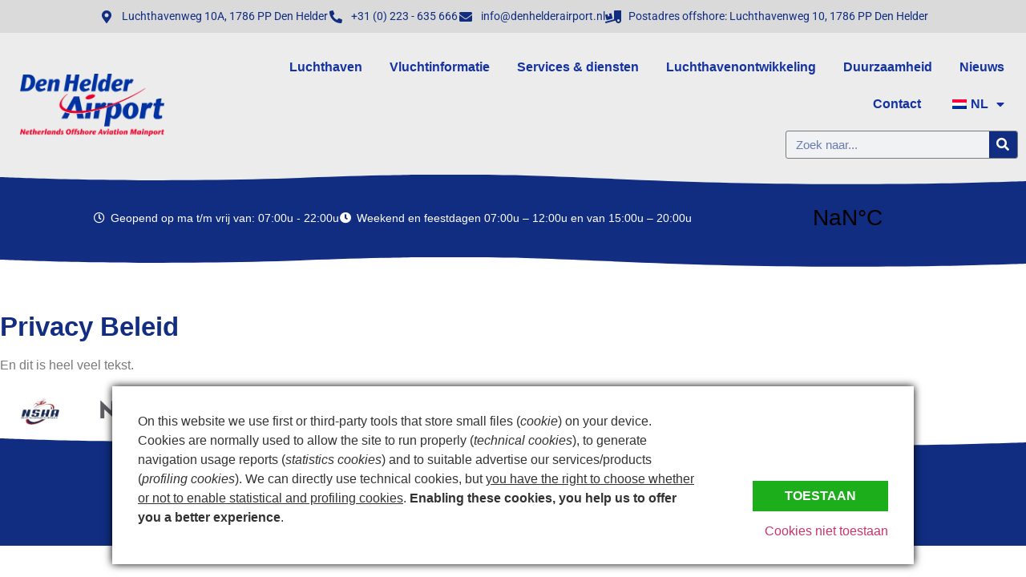

--- FILE ---
content_type: text/html; charset=UTF-8
request_url: https://denhelderairport.nl/template-pdf/
body_size: 12749
content:
<!doctype html>
<html lang="nl-NL">
<head>
	<meta charset="UTF-8">
	<meta name="viewport" content="width=device-width, initial-scale=1">
	<link rel="profile" href="https://gmpg.org/xfn/11">
	<meta name='robots' content='index, follow, max-image-preview:large, max-snippet:-1, max-video-preview:-1' />

	<!-- This site is optimized with the Yoast SEO plugin v26.7 - https://yoast.com/wordpress/plugins/seo/ -->
	<title>Template PDF - Den Helder Airport</title>
	<link rel="canonical" href="https://denhelderairport.nl/template-pdf/" />
	<meta property="og:locale" content="nl_NL" />
	<meta property="og:type" content="article" />
	<meta property="og:title" content="Template PDF - Den Helder Airport" />
	<meta property="og:description" content="Privacy Beleid En dit is heel veel tekst." />
	<meta property="og:url" content="https://denhelderairport.nl/template-pdf/" />
	<meta property="og:site_name" content="Den Helder Airport" />
	<meta property="article:modified_time" content="2021-02-17T12:32:05+00:00" />
	<meta name="twitter:card" content="summary_large_image" />
	<script type="application/ld+json" class="yoast-schema-graph">{"@context":"https://schema.org","@graph":[{"@type":"WebPage","@id":"https://denhelderairport.nl/template-pdf/","url":"https://denhelderairport.nl/template-pdf/","name":"Template PDF - Den Helder Airport","isPartOf":{"@id":"https://denhelderairport.nl/#website"},"datePublished":"2021-02-17T12:27:09+00:00","dateModified":"2021-02-17T12:32:05+00:00","breadcrumb":{"@id":"https://denhelderairport.nl/template-pdf/#breadcrumb"},"inLanguage":"nl-NL","potentialAction":[{"@type":"ReadAction","target":["https://denhelderairport.nl/template-pdf/"]}]},{"@type":"BreadcrumbList","@id":"https://denhelderairport.nl/template-pdf/#breadcrumb","itemListElement":[{"@type":"ListItem","position":1,"name":"Home","item":"https://denhelderairport.nl/"},{"@type":"ListItem","position":2,"name":"Template PDF"}]},{"@type":"WebSite","@id":"https://denhelderairport.nl/#website","url":"https://denhelderairport.nl/","name":"Den Helder Airport","description":"Netherlands Offshore Aviation Mainport","publisher":{"@id":"https://denhelderairport.nl/#organization"},"potentialAction":[{"@type":"SearchAction","target":{"@type":"EntryPoint","urlTemplate":"https://denhelderairport.nl/?s={search_term_string}"},"query-input":{"@type":"PropertyValueSpecification","valueRequired":true,"valueName":"search_term_string"}}],"inLanguage":"nl-NL"},{"@type":"Organization","@id":"https://denhelderairport.nl/#organization","name":"Den Helder Airport","url":"https://denhelderairport.nl/","logo":{"@type":"ImageObject","inLanguage":"nl-NL","@id":"https://denhelderairport.nl/#/schema/logo/image/","url":"https://denhelderairport.nl/wp-content/uploads/2020/10/logo.png","contentUrl":"https://denhelderairport.nl/wp-content/uploads/2020/10/logo.png","width":206,"height":76,"caption":"Den Helder Airport"},"image":{"@id":"https://denhelderairport.nl/#/schema/logo/image/"}}]}</script>
	<!-- / Yoast SEO plugin. -->


<link rel="alternate" type="application/rss+xml" title="Den Helder Airport &raquo; feed" href="https://denhelderairport.nl/feed/" />
<link rel="alternate" type="application/rss+xml" title="Den Helder Airport &raquo; reacties feed" href="https://denhelderairport.nl/comments/feed/" />
<link rel="alternate" title="oEmbed (JSON)" type="application/json+oembed" href="https://denhelderairport.nl/wp-json/oembed/1.0/embed?url=https%3A%2F%2Fdenhelderairport.nl%2Ftemplate-pdf%2F" />
<link rel="alternate" title="oEmbed (XML)" type="text/xml+oembed" href="https://denhelderairport.nl/wp-json/oembed/1.0/embed?url=https%3A%2F%2Fdenhelderairport.nl%2Ftemplate-pdf%2F&#038;format=xml" />
<style id='wp-img-auto-sizes-contain-inline-css'>
img:is([sizes=auto i],[sizes^="auto," i]){contain-intrinsic-size:3000px 1500px}
/*# sourceURL=wp-img-auto-sizes-contain-inline-css */
</style>
<style id='wp-emoji-styles-inline-css'>

	img.wp-smiley, img.emoji {
		display: inline !important;
		border: none !important;
		box-shadow: none !important;
		height: 1em !important;
		width: 1em !important;
		margin: 0 0.07em !important;
		vertical-align: -0.1em !important;
		background: none !important;
		padding: 0 !important;
	}
/*# sourceURL=wp-emoji-styles-inline-css */
</style>
<style id='global-styles-inline-css'>
:root{--wp--preset--aspect-ratio--square: 1;--wp--preset--aspect-ratio--4-3: 4/3;--wp--preset--aspect-ratio--3-4: 3/4;--wp--preset--aspect-ratio--3-2: 3/2;--wp--preset--aspect-ratio--2-3: 2/3;--wp--preset--aspect-ratio--16-9: 16/9;--wp--preset--aspect-ratio--9-16: 9/16;--wp--preset--color--black: #000000;--wp--preset--color--cyan-bluish-gray: #abb8c3;--wp--preset--color--white: #ffffff;--wp--preset--color--pale-pink: #f78da7;--wp--preset--color--vivid-red: #cf2e2e;--wp--preset--color--luminous-vivid-orange: #ff6900;--wp--preset--color--luminous-vivid-amber: #fcb900;--wp--preset--color--light-green-cyan: #7bdcb5;--wp--preset--color--vivid-green-cyan: #00d084;--wp--preset--color--pale-cyan-blue: #8ed1fc;--wp--preset--color--vivid-cyan-blue: #0693e3;--wp--preset--color--vivid-purple: #9b51e0;--wp--preset--gradient--vivid-cyan-blue-to-vivid-purple: linear-gradient(135deg,rgb(6,147,227) 0%,rgb(155,81,224) 100%);--wp--preset--gradient--light-green-cyan-to-vivid-green-cyan: linear-gradient(135deg,rgb(122,220,180) 0%,rgb(0,208,130) 100%);--wp--preset--gradient--luminous-vivid-amber-to-luminous-vivid-orange: linear-gradient(135deg,rgb(252,185,0) 0%,rgb(255,105,0) 100%);--wp--preset--gradient--luminous-vivid-orange-to-vivid-red: linear-gradient(135deg,rgb(255,105,0) 0%,rgb(207,46,46) 100%);--wp--preset--gradient--very-light-gray-to-cyan-bluish-gray: linear-gradient(135deg,rgb(238,238,238) 0%,rgb(169,184,195) 100%);--wp--preset--gradient--cool-to-warm-spectrum: linear-gradient(135deg,rgb(74,234,220) 0%,rgb(151,120,209) 20%,rgb(207,42,186) 40%,rgb(238,44,130) 60%,rgb(251,105,98) 80%,rgb(254,248,76) 100%);--wp--preset--gradient--blush-light-purple: linear-gradient(135deg,rgb(255,206,236) 0%,rgb(152,150,240) 100%);--wp--preset--gradient--blush-bordeaux: linear-gradient(135deg,rgb(254,205,165) 0%,rgb(254,45,45) 50%,rgb(107,0,62) 100%);--wp--preset--gradient--luminous-dusk: linear-gradient(135deg,rgb(255,203,112) 0%,rgb(199,81,192) 50%,rgb(65,88,208) 100%);--wp--preset--gradient--pale-ocean: linear-gradient(135deg,rgb(255,245,203) 0%,rgb(182,227,212) 50%,rgb(51,167,181) 100%);--wp--preset--gradient--electric-grass: linear-gradient(135deg,rgb(202,248,128) 0%,rgb(113,206,126) 100%);--wp--preset--gradient--midnight: linear-gradient(135deg,rgb(2,3,129) 0%,rgb(40,116,252) 100%);--wp--preset--font-size--small: 13px;--wp--preset--font-size--medium: 20px;--wp--preset--font-size--large: 36px;--wp--preset--font-size--x-large: 42px;--wp--preset--spacing--20: 0.44rem;--wp--preset--spacing--30: 0.67rem;--wp--preset--spacing--40: 1rem;--wp--preset--spacing--50: 1.5rem;--wp--preset--spacing--60: 2.25rem;--wp--preset--spacing--70: 3.38rem;--wp--preset--spacing--80: 5.06rem;--wp--preset--shadow--natural: 6px 6px 9px rgba(0, 0, 0, 0.2);--wp--preset--shadow--deep: 12px 12px 50px rgba(0, 0, 0, 0.4);--wp--preset--shadow--sharp: 6px 6px 0px rgba(0, 0, 0, 0.2);--wp--preset--shadow--outlined: 6px 6px 0px -3px rgb(255, 255, 255), 6px 6px rgb(0, 0, 0);--wp--preset--shadow--crisp: 6px 6px 0px rgb(0, 0, 0);}:root { --wp--style--global--content-size: 800px;--wp--style--global--wide-size: 1200px; }:where(body) { margin: 0; }.wp-site-blocks > .alignleft { float: left; margin-right: 2em; }.wp-site-blocks > .alignright { float: right; margin-left: 2em; }.wp-site-blocks > .aligncenter { justify-content: center; margin-left: auto; margin-right: auto; }:where(.wp-site-blocks) > * { margin-block-start: 24px; margin-block-end: 0; }:where(.wp-site-blocks) > :first-child { margin-block-start: 0; }:where(.wp-site-blocks) > :last-child { margin-block-end: 0; }:root { --wp--style--block-gap: 24px; }:root :where(.is-layout-flow) > :first-child{margin-block-start: 0;}:root :where(.is-layout-flow) > :last-child{margin-block-end: 0;}:root :where(.is-layout-flow) > *{margin-block-start: 24px;margin-block-end: 0;}:root :where(.is-layout-constrained) > :first-child{margin-block-start: 0;}:root :where(.is-layout-constrained) > :last-child{margin-block-end: 0;}:root :where(.is-layout-constrained) > *{margin-block-start: 24px;margin-block-end: 0;}:root :where(.is-layout-flex){gap: 24px;}:root :where(.is-layout-grid){gap: 24px;}.is-layout-flow > .alignleft{float: left;margin-inline-start: 0;margin-inline-end: 2em;}.is-layout-flow > .alignright{float: right;margin-inline-start: 2em;margin-inline-end: 0;}.is-layout-flow > .aligncenter{margin-left: auto !important;margin-right: auto !important;}.is-layout-constrained > .alignleft{float: left;margin-inline-start: 0;margin-inline-end: 2em;}.is-layout-constrained > .alignright{float: right;margin-inline-start: 2em;margin-inline-end: 0;}.is-layout-constrained > .aligncenter{margin-left: auto !important;margin-right: auto !important;}.is-layout-constrained > :where(:not(.alignleft):not(.alignright):not(.alignfull)){max-width: var(--wp--style--global--content-size);margin-left: auto !important;margin-right: auto !important;}.is-layout-constrained > .alignwide{max-width: var(--wp--style--global--wide-size);}body .is-layout-flex{display: flex;}.is-layout-flex{flex-wrap: wrap;align-items: center;}.is-layout-flex > :is(*, div){margin: 0;}body .is-layout-grid{display: grid;}.is-layout-grid > :is(*, div){margin: 0;}body{padding-top: 0px;padding-right: 0px;padding-bottom: 0px;padding-left: 0px;}a:where(:not(.wp-element-button)){text-decoration: underline;}:root :where(.wp-element-button, .wp-block-button__link){background-color: #32373c;border-width: 0;color: #fff;font-family: inherit;font-size: inherit;font-style: inherit;font-weight: inherit;letter-spacing: inherit;line-height: inherit;padding-top: calc(0.667em + 2px);padding-right: calc(1.333em + 2px);padding-bottom: calc(0.667em + 2px);padding-left: calc(1.333em + 2px);text-decoration: none;text-transform: inherit;}.has-black-color{color: var(--wp--preset--color--black) !important;}.has-cyan-bluish-gray-color{color: var(--wp--preset--color--cyan-bluish-gray) !important;}.has-white-color{color: var(--wp--preset--color--white) !important;}.has-pale-pink-color{color: var(--wp--preset--color--pale-pink) !important;}.has-vivid-red-color{color: var(--wp--preset--color--vivid-red) !important;}.has-luminous-vivid-orange-color{color: var(--wp--preset--color--luminous-vivid-orange) !important;}.has-luminous-vivid-amber-color{color: var(--wp--preset--color--luminous-vivid-amber) !important;}.has-light-green-cyan-color{color: var(--wp--preset--color--light-green-cyan) !important;}.has-vivid-green-cyan-color{color: var(--wp--preset--color--vivid-green-cyan) !important;}.has-pale-cyan-blue-color{color: var(--wp--preset--color--pale-cyan-blue) !important;}.has-vivid-cyan-blue-color{color: var(--wp--preset--color--vivid-cyan-blue) !important;}.has-vivid-purple-color{color: var(--wp--preset--color--vivid-purple) !important;}.has-black-background-color{background-color: var(--wp--preset--color--black) !important;}.has-cyan-bluish-gray-background-color{background-color: var(--wp--preset--color--cyan-bluish-gray) !important;}.has-white-background-color{background-color: var(--wp--preset--color--white) !important;}.has-pale-pink-background-color{background-color: var(--wp--preset--color--pale-pink) !important;}.has-vivid-red-background-color{background-color: var(--wp--preset--color--vivid-red) !important;}.has-luminous-vivid-orange-background-color{background-color: var(--wp--preset--color--luminous-vivid-orange) !important;}.has-luminous-vivid-amber-background-color{background-color: var(--wp--preset--color--luminous-vivid-amber) !important;}.has-light-green-cyan-background-color{background-color: var(--wp--preset--color--light-green-cyan) !important;}.has-vivid-green-cyan-background-color{background-color: var(--wp--preset--color--vivid-green-cyan) !important;}.has-pale-cyan-blue-background-color{background-color: var(--wp--preset--color--pale-cyan-blue) !important;}.has-vivid-cyan-blue-background-color{background-color: var(--wp--preset--color--vivid-cyan-blue) !important;}.has-vivid-purple-background-color{background-color: var(--wp--preset--color--vivid-purple) !important;}.has-black-border-color{border-color: var(--wp--preset--color--black) !important;}.has-cyan-bluish-gray-border-color{border-color: var(--wp--preset--color--cyan-bluish-gray) !important;}.has-white-border-color{border-color: var(--wp--preset--color--white) !important;}.has-pale-pink-border-color{border-color: var(--wp--preset--color--pale-pink) !important;}.has-vivid-red-border-color{border-color: var(--wp--preset--color--vivid-red) !important;}.has-luminous-vivid-orange-border-color{border-color: var(--wp--preset--color--luminous-vivid-orange) !important;}.has-luminous-vivid-amber-border-color{border-color: var(--wp--preset--color--luminous-vivid-amber) !important;}.has-light-green-cyan-border-color{border-color: var(--wp--preset--color--light-green-cyan) !important;}.has-vivid-green-cyan-border-color{border-color: var(--wp--preset--color--vivid-green-cyan) !important;}.has-pale-cyan-blue-border-color{border-color: var(--wp--preset--color--pale-cyan-blue) !important;}.has-vivid-cyan-blue-border-color{border-color: var(--wp--preset--color--vivid-cyan-blue) !important;}.has-vivid-purple-border-color{border-color: var(--wp--preset--color--vivid-purple) !important;}.has-vivid-cyan-blue-to-vivid-purple-gradient-background{background: var(--wp--preset--gradient--vivid-cyan-blue-to-vivid-purple) !important;}.has-light-green-cyan-to-vivid-green-cyan-gradient-background{background: var(--wp--preset--gradient--light-green-cyan-to-vivid-green-cyan) !important;}.has-luminous-vivid-amber-to-luminous-vivid-orange-gradient-background{background: var(--wp--preset--gradient--luminous-vivid-amber-to-luminous-vivid-orange) !important;}.has-luminous-vivid-orange-to-vivid-red-gradient-background{background: var(--wp--preset--gradient--luminous-vivid-orange-to-vivid-red) !important;}.has-very-light-gray-to-cyan-bluish-gray-gradient-background{background: var(--wp--preset--gradient--very-light-gray-to-cyan-bluish-gray) !important;}.has-cool-to-warm-spectrum-gradient-background{background: var(--wp--preset--gradient--cool-to-warm-spectrum) !important;}.has-blush-light-purple-gradient-background{background: var(--wp--preset--gradient--blush-light-purple) !important;}.has-blush-bordeaux-gradient-background{background: var(--wp--preset--gradient--blush-bordeaux) !important;}.has-luminous-dusk-gradient-background{background: var(--wp--preset--gradient--luminous-dusk) !important;}.has-pale-ocean-gradient-background{background: var(--wp--preset--gradient--pale-ocean) !important;}.has-electric-grass-gradient-background{background: var(--wp--preset--gradient--electric-grass) !important;}.has-midnight-gradient-background{background: var(--wp--preset--gradient--midnight) !important;}.has-small-font-size{font-size: var(--wp--preset--font-size--small) !important;}.has-medium-font-size{font-size: var(--wp--preset--font-size--medium) !important;}.has-large-font-size{font-size: var(--wp--preset--font-size--large) !important;}.has-x-large-font-size{font-size: var(--wp--preset--font-size--x-large) !important;}
:root :where(.wp-block-pullquote){font-size: 1.5em;line-height: 1.6;}
/*# sourceURL=global-styles-inline-css */
</style>
<link rel='stylesheet' id='table-addons-for-elementor-css' href='https://denhelderairport.nl/wp-content/plugins/table-addons-for-elementor/public/css/table-addons-for-elementor-public.css?ver=2.1.5' media='all' />
<link rel='stylesheet' id='weer-css' href='https://denhelderairport.nl/wp-content/plugins/weer/public/css/weer-public.css?ver=1.0.0' media='all' />
<link rel='stylesheet' id='trp-language-switcher-style-css' href='https://denhelderairport.nl/wp-content/plugins/translatepress-multilingual/assets/css/trp-language-switcher.css?ver=3.0.7' media='all' />
<link rel='stylesheet' id='hello-elementor-css' href='https://denhelderairport.nl/wp-content/themes/hello-elementor/assets/css/reset.css?ver=3.4.5' media='all' />
<link rel='stylesheet' id='hello-elementor-theme-style-css' href='https://denhelderairport.nl/wp-content/themes/hello-elementor/assets/css/theme.css?ver=3.4.5' media='all' />
<link rel='stylesheet' id='hello-elementor-header-footer-css' href='https://denhelderairport.nl/wp-content/themes/hello-elementor/assets/css/header-footer.css?ver=3.4.5' media='all' />
<link rel='stylesheet' id='elementor-frontend-css' href='https://denhelderairport.nl/wp-content/plugins/elementor/assets/css/frontend.min.css?ver=3.34.2' media='all' />
<link rel='stylesheet' id='widget-icon-list-css' href='https://denhelderairport.nl/wp-content/plugins/elementor/assets/css/widget-icon-list.min.css?ver=3.34.2' media='all' />
<link rel='stylesheet' id='widget-image-css' href='https://denhelderairport.nl/wp-content/plugins/elementor/assets/css/widget-image.min.css?ver=3.34.2' media='all' />
<link rel='stylesheet' id='widget-nav-menu-css' href='https://denhelderairport.nl/wp-content/plugins/elementor-pro/assets/css/widget-nav-menu.min.css?ver=3.34.0' media='all' />
<link rel='stylesheet' id='widget-search-form-css' href='https://denhelderairport.nl/wp-content/plugins/elementor-pro/assets/css/widget-search-form.min.css?ver=3.34.0' media='all' />
<link rel='stylesheet' id='elementor-icons-shared-0-css' href='https://denhelderairport.nl/wp-content/plugins/elementor/assets/lib/font-awesome/css/fontawesome.min.css?ver=5.15.3' media='all' />
<link rel='stylesheet' id='elementor-icons-fa-solid-css' href='https://denhelderairport.nl/wp-content/plugins/elementor/assets/lib/font-awesome/css/solid.min.css?ver=5.15.3' media='all' />
<link rel='stylesheet' id='e-sticky-css' href='https://denhelderairport.nl/wp-content/plugins/elementor-pro/assets/css/modules/sticky.min.css?ver=3.34.0' media='all' />
<link rel='stylesheet' id='e-shapes-css' href='https://denhelderairport.nl/wp-content/plugins/elementor/assets/css/conditionals/shapes.min.css?ver=3.34.2' media='all' />
<link rel='stylesheet' id='elementor-icons-css' href='https://denhelderairport.nl/wp-content/plugins/elementor/assets/lib/eicons/css/elementor-icons.min.css?ver=5.46.0' media='all' />
<link rel='stylesheet' id='elementor-post-7-css' href='https://denhelderairport.nl/wp-content/uploads/elementor/css/post-7.css?ver=1768917176' media='all' />
<link rel='stylesheet' id='widget-heading-css' href='https://denhelderairport.nl/wp-content/plugins/elementor/assets/css/widget-heading.min.css?ver=3.34.2' media='all' />
<link rel='stylesheet' id='elementor-post-1234-css' href='https://denhelderairport.nl/wp-content/uploads/elementor/css/post-1234.css?ver=1768926608' media='all' />
<link rel='stylesheet' id='elementor-post-10-css' href='https://denhelderairport.nl/wp-content/uploads/elementor/css/post-10.css?ver=1768917176' media='all' />
<link rel='stylesheet' id='elementor-post-423-css' href='https://denhelderairport.nl/wp-content/uploads/elementor/css/post-423.css?ver=1768917176' media='all' />
<link rel='stylesheet' id='elementor-gf-local-roboto-css' href='https://denhelderairport.nl/wp-content/uploads/elementor/google-fonts/css/roboto.css?ver=1742219425' media='all' />
<link rel='stylesheet' id='elementor-icons-fa-regular-css' href='https://denhelderairport.nl/wp-content/plugins/elementor/assets/lib/font-awesome/css/regular.min.css?ver=5.15.3' media='all' />
<link rel='stylesheet' id='elementor-icons-fa-brands-css' href='https://denhelderairport.nl/wp-content/plugins/elementor/assets/lib/font-awesome/css/brands.min.css?ver=5.15.3' media='all' />
<script src="https://denhelderairport.nl/wp-includes/js/jquery/jquery.min.js?ver=3.7.1" id="jquery-core-js"></script>
<script src="https://denhelderairport.nl/wp-includes/js/jquery/jquery-migrate.min.js?ver=3.4.1" id="jquery-migrate-js"></script>
<script src="https://denhelderairport.nl/wp-content/plugins/weer/public/js/weer-public.js?ver=1.0.0" id="weer-js"></script>
<link rel="https://api.w.org/" href="https://denhelderairport.nl/wp-json/" /><link rel="alternate" title="JSON" type="application/json" href="https://denhelderairport.nl/wp-json/wp/v2/pages/1234" /><link rel="EditURI" type="application/rsd+xml" title="RSD" href="https://denhelderairport.nl/xmlrpc.php?rsd" />
<meta name="generator" content="WordPress 6.9" />
<link rel='shortlink' href='https://denhelderairport.nl/?p=1234' />
<link rel="alternate" hreflang="nl-NL" href="https://denhelderairport.nl/template-pdf/"/>
<link rel="alternate" hreflang="en-GB" href="https://denhelderairport.nl/eng/template-pdf/"/>
<link rel="alternate" hreflang="nl" href="https://denhelderairport.nl/template-pdf/"/>
<link rel="alternate" hreflang="en" href="https://denhelderairport.nl/eng/template-pdf/"/>
<meta name="generator" content="Elementor 3.34.2; features: additional_custom_breakpoints; settings: css_print_method-external, google_font-enabled, font_display-auto">
<!-- Google Tag Manager -->
<script type="text/blocked" data-sck_type="1" data-sck_unlock="statistics,profiling" data-sck_ref="Google Tag Manager" data-sck_index="1" class="BlockedBySmartCookieKit">(function(w,d,s,l,i){w[l]=w[l]||[];w[l].push({'gtm.start':
new Date().getTime(),event:'gtm.js'});var f=d.getElementsByTagName(s)[0],
j=d.createElement(s),dl=l!='dataLayer'?'&l='+l:'';j.async=true;j.src=
'https://www.googletagmanager.com/gtm.js?id='+i+dl;f.parentNode.insertBefore(j,f);
})(window,document,'script','dataLayer','GTM-5PJJVNC');</script>
<!-- End Google Tag Manager -->
<meta name="google-site-verification" content="HxPhCOvX_n4E_sKpdu8tvIrLyECPsjvks9v-Du2a8kU" />
			<style>
				.e-con.e-parent:nth-of-type(n+4):not(.e-lazyloaded):not(.e-no-lazyload),
				.e-con.e-parent:nth-of-type(n+4):not(.e-lazyloaded):not(.e-no-lazyload) * {
					background-image: none !important;
				}
				@media screen and (max-height: 1024px) {
					.e-con.e-parent:nth-of-type(n+3):not(.e-lazyloaded):not(.e-no-lazyload),
					.e-con.e-parent:nth-of-type(n+3):not(.e-lazyloaded):not(.e-no-lazyload) * {
						background-image: none !important;
					}
				}
				@media screen and (max-height: 640px) {
					.e-con.e-parent:nth-of-type(n+2):not(.e-lazyloaded):not(.e-no-lazyload),
					.e-con.e-parent:nth-of-type(n+2):not(.e-lazyloaded):not(.e-no-lazyload) * {
						background-image: none !important;
					}
				}
			</style>
			<link rel="icon" href="https://denhelderairport.nl/wp-content/uploads/2021/06/cropped-DHA-favicon-32x32.png" sizes="32x32" />
<link rel="icon" href="https://denhelderairport.nl/wp-content/uploads/2021/06/cropped-DHA-favicon-192x192.png" sizes="192x192" />
<link rel="apple-touch-icon" href="https://denhelderairport.nl/wp-content/uploads/2021/06/cropped-DHA-favicon-180x180.png" />
<meta name="msapplication-TileImage" content="https://denhelderairport.nl/wp-content/uploads/2021/06/cropped-DHA-favicon-270x270.png" />
<style type="text/css">.BlockedBySmartCookieKit{display:none !important;}#SCK .SCK_Banner{display:none;}#SCK .SCK_Banner.visible{display:block;}.BlockedForCookiePreferences{background-color:#f6f6f6;border:1px solid #c9cccb;margin:1em;padding:2em;color:black;}#SCK .SCK_BannerContainer{background-color:#fff;position:fixed;padding:2em;bottom:1em;height:auto;width:94%;left:3%;z-index:99999999;box-shadow:0 0 10px #000;box-sizing:border-box;max-height:calc(100vh - 2em);overflow:scroll;}#SCK #SCK_BannerTextContainer{display:block;}#SCK #SCK_BannerActions{display:block;line-height:1.2em;margin-top:2em;position:relative;}#SCK #SCK_BannerActionsContainer{display:block;text-align:right;float:right;}#SCK .SCK_Accept{cursor:pointer;padding:10px 40px;height:auto;width:auto;line-height:initial;border:none;border-radius:0;background-color:#1dae1c;background-image:none;color:#fff;text-shadow:none;text-transform:uppercase;font-weight:bold;transition:.2s;margin-bottom:0;float:right;}#SCK .SCK_Accept:hover{background-color:#23da22;text-shadow:0 0 1px #000}#SCK .SCK_Close{float:right;padding:10px 0;margin-right:30px;}@media(min-width:768px){#SCK #SCK_BannerTextContainer{float:left;width:75%;}#SCK #SCK_BannerActions{position:absolute;bottom:2em;right:2em;}#SCK .SCK_Accept{float:none;margin-bottom:15px;display:block;}#SCK .SCK_Close{float:none;padding:0;margin-right:0;}}@media(min-width:1000px){#SCK .SCK_BannerContainer{width:1000px;left:50%;margin-left:-500px;}}</style></head>
<body class="wp-singular page-template page-template-elementor_header_footer page page-id-1234 wp-embed-responsive wp-theme-hello-elementor translatepress-nl_NL hello-elementor-default elementor-default elementor-template-full-width elementor-kit-7 elementor-page elementor-page-1234">


<a class="skip-link screen-reader-text" href="#content">Ga naar de inhoud</a>

		<header data-elementor-type="header" data-elementor-id="10" class="elementor elementor-10 elementor-location-header" data-elementor-post-type="elementor_library">
					<section class="elementor-section elementor-top-section elementor-element elementor-element-4e331b3 elementor-section-full_width elementor-section-height-default elementor-section-height-default" data-id="4e331b3" data-element_type="section" data-settings="{&quot;background_background&quot;:&quot;classic&quot;}">
						<div class="elementor-container elementor-column-gap-default">
					<div class="elementor-column elementor-col-100 elementor-top-column elementor-element elementor-element-7340208" data-id="7340208" data-element_type="column">
			<div class="elementor-widget-wrap elementor-element-populated">
						<div class="elementor-element elementor-element-30d19d3 elementor-icon-list--layout-inline elementor-list-item-link-inline elementor-align-center elementor-widget elementor-widget-icon-list" data-id="30d19d3" data-element_type="widget" data-widget_type="icon-list.default">
				<div class="elementor-widget-container">
							<ul class="elementor-icon-list-items elementor-inline-items">
							<li class="elementor-icon-list-item elementor-inline-item">
											<a href="https://goo.gl/maps/AUodGAvaGZiycG8g6">

												<span class="elementor-icon-list-icon">
							<i aria-hidden="true" class="fas fa-map-marker-alt"></i>						</span>
										<span class="elementor-icon-list-text">Luchthavenweg 10A, 1786 PP Den Helder</span>
											</a>
									</li>
								<li class="elementor-icon-list-item elementor-inline-item">
											<a href="tel:+31223635666">

												<span class="elementor-icon-list-icon">
							<i aria-hidden="true" class="fas fa-phone-alt"></i>						</span>
										<span class="elementor-icon-list-text">+31 (0) 223 - 635 666</span>
											</a>
									</li>
								<li class="elementor-icon-list-item elementor-inline-item">
											<a href="mailto:info@denhelderairport.nl">

												<span class="elementor-icon-list-icon">
							<i aria-hidden="true" class="fas fa-envelope"></i>						</span>
										<span class="elementor-icon-list-text">info@denhelderairport.nl</span>
											</a>
									</li>
								<li class="elementor-icon-list-item elementor-inline-item">
											<a href="https://denhelderairport.nl/post-en-vracht-offshore/" target="_blank">

												<span class="elementor-icon-list-icon">
							<i aria-hidden="true" class="fas fa-truck-loading"></i>						</span>
										<span class="elementor-icon-list-text">Postadres offshore: Luchthavenweg 10, 1786 PP Den Helder </span>
											</a>
									</li>
						</ul>
						</div>
				</div>
					</div>
		</div>
					</div>
		</section>
				<section class="elementor-section elementor-top-section elementor-element elementor-element-6b53362 elementor-section-full_width elementor-section-height-default elementor-section-height-default" data-id="6b53362" data-element_type="section" data-settings="{&quot;background_background&quot;:&quot;classic&quot;,&quot;sticky&quot;:&quot;top&quot;,&quot;sticky_on&quot;:[&quot;desktop&quot;,&quot;tablet&quot;,&quot;mobile&quot;],&quot;sticky_offset&quot;:0,&quot;sticky_effects_offset&quot;:0,&quot;sticky_anchor_link_offset&quot;:0}">
						<div class="elementor-container elementor-column-gap-default">
					<div class="elementor-column elementor-col-50 elementor-top-column elementor-element elementor-element-2f14467" data-id="2f14467" data-element_type="column">
			<div class="elementor-widget-wrap elementor-element-populated">
						<div class="elementor-element elementor-element-2025514 elementor-widget__width-auto elementor-widget-mobile__width-inherit elementor-widget elementor-widget-image" data-id="2025514" data-element_type="widget" data-widget_type="image.default">
				<div class="elementor-widget-container">
																<a href="https://denhelderairport.nl">
							<img fetchpriority="high" width="3436" height="1481" src="https://denhelderairport.nl/wp-content/uploads/2020/10/Middel-2@4x.png" class="attachment-full size-full wp-image-99" alt="" srcset="https://denhelderairport.nl/wp-content/uploads/2020/10/Middel-2@4x.png 3436w, https://denhelderairport.nl/wp-content/uploads/2020/10/Middel-2@4x-300x129.png 300w, https://denhelderairport.nl/wp-content/uploads/2020/10/Middel-2@4x-1024x441.png 1024w, https://denhelderairport.nl/wp-content/uploads/2020/10/Middel-2@4x-768x331.png 768w, https://denhelderairport.nl/wp-content/uploads/2020/10/Middel-2@4x-1536x662.png 1536w, https://denhelderairport.nl/wp-content/uploads/2020/10/Middel-2@4x-2048x883.png 2048w" sizes="(max-width: 3436px) 100vw, 3436px" />								</a>
															</div>
				</div>
					</div>
		</div>
				<div class="elementor-column elementor-col-50 elementor-top-column elementor-element elementor-element-d092d36" data-id="d092d36" data-element_type="column">
			<div class="elementor-widget-wrap elementor-element-populated">
						<div class="elementor-element elementor-element-108be68 elementor-nav-menu__align-end elementor-nav-menu--dropdown-tablet elementor-nav-menu__text-align-aside elementor-nav-menu--toggle elementor-nav-menu--burger elementor-widget elementor-widget-nav-menu" data-id="108be68" data-element_type="widget" data-settings="{&quot;layout&quot;:&quot;horizontal&quot;,&quot;submenu_icon&quot;:{&quot;value&quot;:&quot;&lt;i class=\&quot;fas fa-caret-down\&quot; aria-hidden=\&quot;true\&quot;&gt;&lt;\/i&gt;&quot;,&quot;library&quot;:&quot;fa-solid&quot;},&quot;toggle&quot;:&quot;burger&quot;}" data-widget_type="nav-menu.default">
				<div class="elementor-widget-container">
								<nav aria-label="Menu" class="elementor-nav-menu--main elementor-nav-menu__container elementor-nav-menu--layout-horizontal e--pointer-overline e--animation-fade">
				<ul id="menu-1-108be68" class="elementor-nav-menu"><li class="menu-item menu-item-type-post_type menu-item-object-page menu-item-636"><a href="https://denhelderairport.nl/luchthaven/" class="elementor-item">Luchthaven</a></li>
<li class="menu-item menu-item-type-post_type menu-item-object-page menu-item-96"><a href="https://denhelderairport.nl/vluchtinformatie/" class="elementor-item">Vluchtinformatie</a></li>
<li class="menu-item menu-item-type-post_type menu-item-object-page menu-item-95"><a href="https://denhelderairport.nl/services-diensten/" class="elementor-item">Services &#038; diensten</a></li>
<li class="menu-item menu-item-type-post_type menu-item-object-page menu-item-94"><a href="https://denhelderairport.nl/luchthaven-ontwikkeling/" class="elementor-item">Luchthavenontwikkeling</a></li>
<li class="menu-item menu-item-type-post_type menu-item-object-page menu-item-4857"><a href="https://denhelderairport.nl/duurzaamheid-op-den-helder-airport-dha/" class="elementor-item">Duurzaamheid</a></li>
<li class="menu-item menu-item-type-post_type menu-item-object-page menu-item-418"><a href="https://denhelderairport.nl/nieuws/" class="elementor-item">Nieuws</a></li>
<li class="menu-item menu-item-type-post_type menu-item-object-page menu-item-635"><a href="https://denhelderairport.nl/contact/" class="elementor-item">Contact</a></li>
<li class="trp-language-switcher-container menu-item menu-item-type-post_type menu-item-object-language_switcher menu-item-has-children current-language-menu-item menu-item-1630"><a href="https://denhelderairport.nl/template-pdf/" class="elementor-item"><span data-no-translation><img class="trp-flag-image" src="https://denhelderairport.nl/wp-content/plugins/translatepress-multilingual/assets/images/flags/nl_NL.png" width="18" height="12" alt="nl_NL" title="Nederlands"><span class="trp-ls-language-name">NL</span></span></a>
<ul class="sub-menu elementor-nav-menu--dropdown">
	<li class="trp-language-switcher-container menu-item menu-item-type-post_type menu-item-object-language_switcher menu-item-1628"><a href="https://denhelderairport.nl/eng/template-pdf/" class="elementor-sub-item"><span data-no-translation><img class="trp-flag-image" src="https://denhelderairport.nl/wp-content/plugins/translatepress-multilingual/assets/images/flags/en_GB.png" width="18" height="12" alt="en_GB" title="English (UK)"><span class="trp-ls-language-name">ENG</span></span></a></li>
</ul>
</li>
</ul>			</nav>
					<div class="elementor-menu-toggle" role="button" tabindex="0" aria-label="Menu schakelen" aria-expanded="false">
			<i aria-hidden="true" role="presentation" class="elementor-menu-toggle__icon--open eicon-menu-bar"></i><i aria-hidden="true" role="presentation" class="elementor-menu-toggle__icon--close eicon-close"></i>		</div>
					<nav class="elementor-nav-menu--dropdown elementor-nav-menu__container" aria-hidden="true">
				<ul id="menu-2-108be68" class="elementor-nav-menu"><li class="menu-item menu-item-type-post_type menu-item-object-page menu-item-636"><a href="https://denhelderairport.nl/luchthaven/" class="elementor-item" tabindex="-1">Luchthaven</a></li>
<li class="menu-item menu-item-type-post_type menu-item-object-page menu-item-96"><a href="https://denhelderairport.nl/vluchtinformatie/" class="elementor-item" tabindex="-1">Vluchtinformatie</a></li>
<li class="menu-item menu-item-type-post_type menu-item-object-page menu-item-95"><a href="https://denhelderairport.nl/services-diensten/" class="elementor-item" tabindex="-1">Services &#038; diensten</a></li>
<li class="menu-item menu-item-type-post_type menu-item-object-page menu-item-94"><a href="https://denhelderairport.nl/luchthaven-ontwikkeling/" class="elementor-item" tabindex="-1">Luchthavenontwikkeling</a></li>
<li class="menu-item menu-item-type-post_type menu-item-object-page menu-item-4857"><a href="https://denhelderairport.nl/duurzaamheid-op-den-helder-airport-dha/" class="elementor-item" tabindex="-1">Duurzaamheid</a></li>
<li class="menu-item menu-item-type-post_type menu-item-object-page menu-item-418"><a href="https://denhelderairport.nl/nieuws/" class="elementor-item" tabindex="-1">Nieuws</a></li>
<li class="menu-item menu-item-type-post_type menu-item-object-page menu-item-635"><a href="https://denhelderairport.nl/contact/" class="elementor-item" tabindex="-1">Contact</a></li>
<li class="trp-language-switcher-container menu-item menu-item-type-post_type menu-item-object-language_switcher menu-item-has-children current-language-menu-item menu-item-1630"><a href="https://denhelderairport.nl/template-pdf/" class="elementor-item" tabindex="-1"><span data-no-translation><img class="trp-flag-image" src="https://denhelderairport.nl/wp-content/plugins/translatepress-multilingual/assets/images/flags/nl_NL.png" width="18" height="12" alt="nl_NL" title="Nederlands"><span class="trp-ls-language-name">NL</span></span></a>
<ul class="sub-menu elementor-nav-menu--dropdown">
	<li class="trp-language-switcher-container menu-item menu-item-type-post_type menu-item-object-language_switcher menu-item-1628"><a href="https://denhelderairport.nl/eng/template-pdf/" class="elementor-sub-item" tabindex="-1"><span data-no-translation><img class="trp-flag-image" src="https://denhelderairport.nl/wp-content/plugins/translatepress-multilingual/assets/images/flags/en_GB.png" width="18" height="12" alt="en_GB" title="English (UK)"><span class="trp-ls-language-name">ENG</span></span></a></li>
</ul>
</li>
</ul>			</nav>
						</div>
				</div>
				<div class="elementor-element elementor-element-5bdc494 elementor-hidden-phone elementor-search-form--skin-classic elementor-search-form--button-type-icon elementor-search-form--icon-search elementor-widget elementor-widget-search-form" data-id="5bdc494" data-element_type="widget" data-settings="{&quot;skin&quot;:&quot;classic&quot;}" data-widget_type="search-form.default">
				<div class="elementor-widget-container">
							<search role="search">
			<form class="elementor-search-form" action="https://denhelderairport.nl" method="get">
												<div class="elementor-search-form__container">
					<label class="elementor-screen-only" for="elementor-search-form-5bdc494">Zoeken</label>

					
					<input id="elementor-search-form-5bdc494" placeholder="Zoek naar..." class="elementor-search-form__input" type="search" name="s" value="">
					
											<button class="elementor-search-form__submit" type="submit" aria-label="Zoeken">
															<i aria-hidden="true" class="fas fa-search"></i>													</button>
					
									</div>
			</form>
		</search>
						</div>
				</div>
					</div>
		</div>
					</div>
		</section>
				<section class="elementor-section elementor-top-section elementor-element elementor-element-82baef4 elementor-section-content-middle elementor-section-boxed elementor-section-height-default elementor-section-height-default" data-id="82baef4" data-element_type="section" data-settings="{&quot;background_background&quot;:&quot;classic&quot;,&quot;shape_divider_top&quot;:&quot;waves&quot;}">
					<div class="elementor-shape elementor-shape-top" aria-hidden="true" data-negative="false">
			<svg xmlns="http://www.w3.org/2000/svg" viewbox="0 0 1000 100" preserveaspectratio="none">
	<path class="elementor-shape-fill" d="M421.9,6.5c22.6-2.5,51.5,0.4,75.5,5.3c23.6,4.9,70.9,23.5,100.5,35.7c75.8,32.2,133.7,44.5,192.6,49.7	c23.6,2.1,48.7,3.5,103.4-2.5c54.7-6,106.2-25.6,106.2-25.6V0H0v30.3c0,0,72,32.6,158.4,30.5c39.2-0.7,92.8-6.7,134-22.4	c21.2-8.1,52.2-18.2,79.7-24.2C399.3,7.9,411.6,7.5,421.9,6.5z"/>
</svg>		</div>
					<div class="elementor-container elementor-column-gap-default">
					<div class="elementor-column elementor-col-50 elementor-top-column elementor-element elementor-element-daf4018" data-id="daf4018" data-element_type="column">
			<div class="elementor-widget-wrap elementor-element-populated">
						<div class="elementor-element elementor-element-dbcc778 elementor-icon-list--layout-inline elementor-list-item-link-inline elementor-align-center elementor-widget elementor-widget-icon-list" data-id="dbcc778" data-element_type="widget" data-widget_type="icon-list.default">
				<div class="elementor-widget-container">
							<ul class="elementor-icon-list-items elementor-inline-items">
							<li class="elementor-icon-list-item elementor-inline-item">
											<span class="elementor-icon-list-icon">
							<i aria-hidden="true" class="far fa-clock"></i>						</span>
										<span class="elementor-icon-list-text">Geopend op ma t/m vrij van: 07:00u - 22:00u </span>
									</li>
								<li class="elementor-icon-list-item elementor-inline-item">
											<span class="elementor-icon-list-icon">
							<i aria-hidden="true" class="fas fa-clock"></i>						</span>
										<span class="elementor-icon-list-text">Weekend en feestdagen 07:00u – 12:00u en van 15:00u – 20:00u</span>
									</li>
						</ul>
						</div>
				</div>
					</div>
		</div>
				<div class="elementor-column elementor-col-50 elementor-top-column elementor-element elementor-element-60524b6 elementor-hidden-phone" data-id="60524b6" data-element_type="column">
			<div class="elementor-widget-wrap elementor-element-populated">
						<div class="elementor-element elementor-element-5b2a6ad elementor-widget elementor-widget-html" data-id="5b2a6ad" data-element_type="widget" data-widget_type="html.default">
				<div class="elementor-widget-container">
					<a class="weatherwidget-io" href="https://forecast7.com/nl/52d964d76/den-helder/" data-font="Helvetica" data-icons="Climacons Animated" data-mode="Current" data-theme="pure" data-basecolor="" data-textcolor="#ffffff" >Den Helder, Netherlands</a>
<script>
!function(d,s,id){var js,fjs=d.getElementsByTagName(s)[0];if(!d.getElementById(id)){js=d.createElement(s);js.id=id;js.src='https://weatherwidget.io/js/widget.min.js';fjs.parentNode.insertBefore(js,fjs);}}(document,'script','weatherwidget-io-js');
</script>				</div>
				</div>
					</div>
		</div>
					</div>
		</section>
				</header>
				<div data-elementor-type="wp-page" data-elementor-id="1234" class="elementor elementor-1234" data-elementor-post-type="page">
						<section class="elementor-section elementor-top-section elementor-element elementor-element-0bc9faa elementor-section-boxed elementor-section-height-default elementor-section-height-default" data-id="0bc9faa" data-element_type="section" data-settings="{&quot;shape_divider_top&quot;:&quot;waves&quot;}">
					<div class="elementor-shape elementor-shape-top" aria-hidden="true" data-negative="false">
			<svg xmlns="http://www.w3.org/2000/svg" viewbox="0 0 1000 100" preserveaspectratio="none">
	<path class="elementor-shape-fill" d="M421.9,6.5c22.6-2.5,51.5,0.4,75.5,5.3c23.6,4.9,70.9,23.5,100.5,35.7c75.8,32.2,133.7,44.5,192.6,49.7	c23.6,2.1,48.7,3.5,103.4-2.5c54.7-6,106.2-25.6,106.2-25.6V0H0v30.3c0,0,72,32.6,158.4,30.5c39.2-0.7,92.8-6.7,134-22.4	c21.2-8.1,52.2-18.2,79.7-24.2C399.3,7.9,411.6,7.5,421.9,6.5z"/>
</svg>		</div>
					<div class="elementor-container elementor-column-gap-default">
					<div class="elementor-column elementor-col-100 elementor-top-column elementor-element elementor-element-ed4efcd" data-id="ed4efcd" data-element_type="column">
			<div class="elementor-widget-wrap elementor-element-populated">
						<div class="elementor-element elementor-element-c13ebfb elementor-widget elementor-widget-heading" data-id="c13ebfb" data-element_type="widget" data-widget_type="heading.default">
				<div class="elementor-widget-container">
					<h1 class="elementor-heading-title elementor-size-default">Privacy Beleid</h1>				</div>
				</div>
				<div class="elementor-element elementor-element-9f76aca elementor-widget elementor-widget-text-editor" data-id="9f76aca" data-element_type="widget" data-widget_type="text-editor.default">
				<div class="elementor-widget-container">
									<p>En dit is heel veel tekst.</p>								</div>
				</div>
					</div>
		</div>
					</div>
		</section>
				</div>
				<footer data-elementor-type="footer" data-elementor-id="423" class="elementor elementor-423 elementor-location-footer" data-elementor-post-type="elementor_library">
					<section class="elementor-section elementor-top-section elementor-element elementor-element-f88d831 elementor-section-boxed elementor-section-height-default elementor-section-height-default" data-id="f88d831" data-element_type="section">
						<div class="elementor-container elementor-column-gap-default">
					<div class="elementor-column elementor-col-14 elementor-top-column elementor-element elementor-element-8eb6280" data-id="8eb6280" data-element_type="column">
			<div class="elementor-widget-wrap elementor-element-populated">
						<div class="elementor-element elementor-element-9a615bd elementor-widget elementor-widget-image" data-id="9a615bd" data-element_type="widget" data-widget_type="image.default">
				<div class="elementor-widget-container">
															<img loading="lazy" width="118" height="86" src="https://denhelderairport.nl/wp-content/uploads/2020/10/2dceb9a41f713b364202b11f76baa75e_f3bd231414ec65595d64a88db2cbdfb9.jpg" class="attachment-large size-large wp-image-46" alt="" />															</div>
				</div>
					</div>
		</div>
				<div class="elementor-column elementor-col-14 elementor-top-column elementor-element elementor-element-bc89cd5" data-id="bc89cd5" data-element_type="column">
			<div class="elementor-widget-wrap elementor-element-populated">
						<div class="elementor-element elementor-element-e8c9b79 elementor-widget elementor-widget-image" data-id="e8c9b79" data-element_type="widget" data-widget_type="image.default">
				<div class="elementor-widget-container">
																<a href="https://www.luchthavens.org/" target="_blank">
							<img loading="lazy" width="150" height="119" src="https://denhelderairport.nl/wp-content/uploads/2020/10/43c400645e1963e8f4dcb241cc8b5112_b88a7676e50c337c88d6d3d944981878.jpg" class="attachment-large size-large wp-image-45" alt="" />								</a>
															</div>
				</div>
					</div>
		</div>
				<div class="elementor-column elementor-col-14 elementor-top-column elementor-element elementor-element-9d3d8fa" data-id="9d3d8fa" data-element_type="column">
			<div class="elementor-widget-wrap elementor-element-populated">
						<div class="elementor-element elementor-element-da81d2f elementor-widget elementor-widget-image" data-id="da81d2f" data-element_type="widget" data-widget_type="image.default">
				<div class="elementor-widget-container">
																<a href="https://www.nogepa.nl/" target="_blank">
							<img loading="lazy" width="800" height="223" src="https://denhelderairport.nl/wp-content/uploads/2021/01/NOGEPA-Logo-NED-1024x286.png" class="attachment-large size-large wp-image-452" alt="" srcset="https://denhelderairport.nl/wp-content/uploads/2021/01/NOGEPA-Logo-NED-1024x286.png 1024w, https://denhelderairport.nl/wp-content/uploads/2021/01/NOGEPA-Logo-NED-300x84.png 300w, https://denhelderairport.nl/wp-content/uploads/2021/01/NOGEPA-Logo-NED-768x215.png 768w, https://denhelderairport.nl/wp-content/uploads/2021/01/NOGEPA-Logo-NED-1536x430.png 1536w, https://denhelderairport.nl/wp-content/uploads/2021/01/NOGEPA-Logo-NED-2048x573.png 2048w" sizes="(max-width: 800px) 100vw, 800px" />								</a>
															</div>
				</div>
					</div>
		</div>
				<div class="elementor-column elementor-col-14 elementor-top-column elementor-element elementor-element-daff951" data-id="daff951" data-element_type="column">
			<div class="elementor-widget-wrap elementor-element-populated">
						<div class="elementor-element elementor-element-e40dd5a elementor-widget elementor-widget-image" data-id="e40dd5a" data-element_type="widget" data-widget_type="image.default">
				<div class="elementor-widget-container">
																<a href="https://www.elementnl.nl/" target="_blank">
							<img loading="lazy" width="800" height="398" src="https://denhelderairport.nl/wp-content/uploads/2021/01/Logopakket_Element_CMYK_01_Logo-kleur-met-ondertitel-002-1024x509.jpg" class="attachment-large size-large wp-image-4520" alt="" srcset="https://denhelderairport.nl/wp-content/uploads/2021/01/Logopakket_Element_CMYK_01_Logo-kleur-met-ondertitel-002-1024x509.jpg 1024w, https://denhelderairport.nl/wp-content/uploads/2021/01/Logopakket_Element_CMYK_01_Logo-kleur-met-ondertitel-002-300x149.jpg 300w, https://denhelderairport.nl/wp-content/uploads/2021/01/Logopakket_Element_CMYK_01_Logo-kleur-met-ondertitel-002-768x382.jpg 768w, https://denhelderairport.nl/wp-content/uploads/2021/01/Logopakket_Element_CMYK_01_Logo-kleur-met-ondertitel-002-1536x764.jpg 1536w, https://denhelderairport.nl/wp-content/uploads/2021/01/Logopakket_Element_CMYK_01_Logo-kleur-met-ondertitel-002-18x9.jpg 18w, https://denhelderairport.nl/wp-content/uploads/2021/01/Logopakket_Element_CMYK_01_Logo-kleur-met-ondertitel-002-600x298.jpg 600w, https://denhelderairport.nl/wp-content/uploads/2021/01/Logopakket_Element_CMYK_01_Logo-kleur-met-ondertitel-002.jpg 1641w" sizes="(max-width: 800px) 100vw, 800px" />								</a>
															</div>
				</div>
					</div>
		</div>
				<div class="elementor-column elementor-col-14 elementor-top-column elementor-element elementor-element-351ccf9" data-id="351ccf9" data-element_type="column">
			<div class="elementor-widget-wrap elementor-element-populated">
						<div class="elementor-element elementor-element-c0d0de0 elementor-widget elementor-widget-image" data-id="c0d0de0" data-element_type="widget" data-widget_type="image.default">
				<div class="elementor-widget-container">
																<a href="https://www.powerup.aero/nl/" target="_blank">
							<img loading="lazy" width="951" height="192" src="https://denhelderairport.nl/wp-content/uploads/2021/01/Tekengebied-1.svg" class="attachment-2048x2048 size-2048x2048 wp-image-4831" alt="" />								</a>
															</div>
				</div>
					</div>
		</div>
				<div class="elementor-column elementor-col-14 elementor-top-column elementor-element elementor-element-afaa641" data-id="afaa641" data-element_type="column">
			<div class="elementor-widget-wrap elementor-element-populated">
						<div class="elementor-element elementor-element-764ff3a elementor-widget elementor-widget-image" data-id="764ff3a" data-element_type="widget" data-widget_type="image.default">
				<div class="elementor-widget-container">
																<a href="https://ayop.com/" target="_blank">
							<img loading="lazy" width="226" height="218" src="https://denhelderairport.nl/wp-content/uploads/2021/01/ayop.png" class="attachment-large size-large wp-image-4525" alt="" srcset="https://denhelderairport.nl/wp-content/uploads/2021/01/ayop.png 226w, https://denhelderairport.nl/wp-content/uploads/2021/01/ayop-12x12.png 12w" sizes="(max-width: 226px) 100vw, 226px" />								</a>
															</div>
				</div>
					</div>
		</div>
				<div class="elementor-column elementor-col-14 elementor-top-column elementor-element elementor-element-a12ba98" data-id="a12ba98" data-element_type="column">
			<div class="elementor-widget-wrap elementor-element-populated">
						<div class="elementor-element elementor-element-4d2020c elementor-widget elementor-widget-image" data-id="4d2020c" data-element_type="widget" data-widget_type="image.default">
				<div class="elementor-widget-container">
																<a href="https://defence-industry-space.ec.europa.eu/eu-aeronautics-industry/alliance-zero-emission-aviation_en" target="_blank">
							<img loading="lazy" width="800" height="886" src="https://denhelderairport.nl/wp-content/uploads/2021/01/AZEA_logo_type_1.png" class="attachment-large size-large wp-image-4830" alt="" srcset="https://denhelderairport.nl/wp-content/uploads/2021/01/AZEA_logo_type_1.png 923w, https://denhelderairport.nl/wp-content/uploads/2021/01/AZEA_logo_type_1-271x300.png 271w, https://denhelderairport.nl/wp-content/uploads/2021/01/AZEA_logo_type_1-768x850.png 768w, https://denhelderairport.nl/wp-content/uploads/2021/01/AZEA_logo_type_1-11x12.png 11w, https://denhelderairport.nl/wp-content/uploads/2021/01/AZEA_logo_type_1-542x600.png 542w" sizes="(max-width: 800px) 100vw, 800px" />								</a>
															</div>
				</div>
					</div>
		</div>
					</div>
		</section>
				<section class="elementor-section elementor-top-section elementor-element elementor-element-2db13ba elementor-section-boxed elementor-section-height-default elementor-section-height-default" data-id="2db13ba" data-element_type="section" data-settings="{&quot;background_background&quot;:&quot;classic&quot;,&quot;shape_divider_top&quot;:&quot;waves&quot;}">
					<div class="elementor-shape elementor-shape-top" aria-hidden="true" data-negative="false">
			<svg xmlns="http://www.w3.org/2000/svg" viewbox="0 0 1000 100" preserveaspectratio="none">
	<path class="elementor-shape-fill" d="M421.9,6.5c22.6-2.5,51.5,0.4,75.5,5.3c23.6,4.9,70.9,23.5,100.5,35.7c75.8,32.2,133.7,44.5,192.6,49.7	c23.6,2.1,48.7,3.5,103.4-2.5c54.7-6,106.2-25.6,106.2-25.6V0H0v30.3c0,0,72,32.6,158.4,30.5c39.2-0.7,92.8-6.7,134-22.4	c21.2-8.1,52.2-18.2,79.7-24.2C399.3,7.9,411.6,7.5,421.9,6.5z"/>
</svg>		</div>
					<div class="elementor-container elementor-column-gap-default">
					<div class="elementor-column elementor-col-100 elementor-top-column elementor-element elementor-element-713baa2" data-id="713baa2" data-element_type="column">
			<div class="elementor-widget-wrap elementor-element-populated">
						<div class="elementor-element elementor-element-df35950 elementor-icon-list--layout-inline elementor-list-item-link-inline elementor-align-center elementor-widget elementor-widget-icon-list" data-id="df35950" data-element_type="widget" data-widget_type="icon-list.default">
				<div class="elementor-widget-container">
							<ul class="elementor-icon-list-items elementor-inline-items">
							<li class="elementor-icon-list-item elementor-inline-item">
											<a href="https://www.linkedin.com/company/den-helder-airport-cv/">

												<span class="elementor-icon-list-icon">
							<i aria-hidden="true" class="fab fa-linkedin"></i>						</span>
										<span class="elementor-icon-list-text">LinkedIn</span>
											</a>
									</li>
								<li class="elementor-icon-list-item elementor-inline-item">
											<a href="https://www.facebook.com/denhelderairport">

												<span class="elementor-icon-list-icon">
							<i aria-hidden="true" class="fab fa-facebook"></i>						</span>
										<span class="elementor-icon-list-text">Facebook</span>
											</a>
									</li>
								<li class="elementor-icon-list-item elementor-inline-item">
											<a href="mailto:info@denhelderairport.nl">

												<span class="elementor-icon-list-icon">
							<i aria-hidden="true" class="fas fa-envelope-open"></i>						</span>
										<span class="elementor-icon-list-text">Mail</span>
											</a>
									</li>
						</ul>
						</div>
				</div>
				<div class="elementor-element elementor-element-61cd9d9 elementor-icon-list--layout-inline elementor-list-item-link-inline elementor-align-center elementor-widget elementor-widget-icon-list" data-id="61cd9d9" data-element_type="widget" data-widget_type="icon-list.default">
				<div class="elementor-widget-container">
							<ul class="elementor-icon-list-items elementor-inline-items">
							<li class="elementor-icon-list-item elementor-inline-item">
											<a href="https://denhelderairport.nl/privacy-beleid/">

											<span class="elementor-icon-list-text">Privacy statement</span>
											</a>
									</li>
								<li class="elementor-icon-list-item elementor-inline-item">
											<a href="https://denhelderairport.nl/contact/">

											<span class="elementor-icon-list-text">Contact</span>
											</a>
									</li>
								<li class="elementor-icon-list-item elementor-inline-item">
										<span class="elementor-icon-list-text">Postadres: Luchthavenweg 10 1786 PP Den Helder</span>
									</li>
						</ul>
						</div>
				</div>
					</div>
		</div>
					</div>
		</section>
				</footer>
		
<template id="tp-language" data-tp-language="nl_NL"></template><script type="speculationrules">
{"prefetch":[{"source":"document","where":{"and":[{"href_matches":"/*"},{"not":{"href_matches":["/wp-*.php","/wp-admin/*","/wp-content/uploads/*","/wp-content/*","/wp-content/plugins/*","/wp-content/themes/hello-elementor/*","/*\\?(.+)"]}},{"not":{"selector_matches":"a[rel~=\"nofollow\"]"}},{"not":{"selector_matches":".no-prefetch, .no-prefetch a"}}]},"eagerness":"conservative"}]}
</script>
			<script>
				const lazyloadRunObserver = () => {
					const lazyloadBackgrounds = document.querySelectorAll( `.e-con.e-parent:not(.e-lazyloaded)` );
					const lazyloadBackgroundObserver = new IntersectionObserver( ( entries ) => {
						entries.forEach( ( entry ) => {
							if ( entry.isIntersecting ) {
								let lazyloadBackground = entry.target;
								if( lazyloadBackground ) {
									lazyloadBackground.classList.add( 'e-lazyloaded' );
								}
								lazyloadBackgroundObserver.unobserve( entry.target );
							}
						});
					}, { rootMargin: '200px 0px 200px 0px' } );
					lazyloadBackgrounds.forEach( ( lazyloadBackground ) => {
						lazyloadBackgroundObserver.observe( lazyloadBackground );
					} );
				};
				const events = [
					'DOMContentLoaded',
					'elementor/lazyload/observe',
				];
				events.forEach( ( event ) => {
					document.addEventListener( event, lazyloadRunObserver );
				} );
			</script>
			<script id="nmod_sck_fe_scripts-js-extra">
var NMOD_SCK_Options = {"acceptedCookieName":"CookiePreferences-denhelderairport.nl","acceptedCookieName_v1":"nmod_sck_policy_accepted-denhelderairport.nl","acceptedCookieLife":"365","runCookieKit":"1","debugMode":"0","remoteEndpoint":"https://denhelderairport.nl/wp-admin/admin-ajax.php","saveLogToServer":"1","managePlaceholders":"0","reloadPageWhenUserDisablesCookies":"0","acceptPolicyOnScroll":"0","searchTags":[]};
//# sourceURL=nmod_sck_fe_scripts-js-extra
</script>
<script src="https://denhelderairport.nl/wp-content/plugins/smart-cookie-kit/js/sck.min_2019081301.js" id="nmod_sck_fe_scripts-js"></script>
<script src="https://denhelderairport.nl/wp-content/plugins/elementor/assets/js/webpack.runtime.min.js?ver=3.34.2" id="elementor-webpack-runtime-js"></script>
<script src="https://denhelderairport.nl/wp-content/plugins/elementor/assets/js/frontend-modules.min.js?ver=3.34.2" id="elementor-frontend-modules-js"></script>
<script src="https://denhelderairport.nl/wp-includes/js/jquery/ui/core.min.js?ver=1.13.3" id="jquery-ui-core-js"></script>
<script id="elementor-frontend-js-before">
var elementorFrontendConfig = {"environmentMode":{"edit":false,"wpPreview":false,"isScriptDebug":false},"i18n":{"shareOnFacebook":"Deel via Facebook","shareOnTwitter":"Deel via Twitter","pinIt":"Pin dit","download":"Downloaden","downloadImage":"Download afbeelding","fullscreen":"Volledig scherm","zoom":"Zoom","share":"Delen","playVideo":"Video afspelen","previous":"Vorige","next":"Volgende","close":"Sluiten","a11yCarouselPrevSlideMessage":"Vorige slide","a11yCarouselNextSlideMessage":"Volgende slide","a11yCarouselFirstSlideMessage":"Ga naar de eerste slide","a11yCarouselLastSlideMessage":"Ga naar de laatste slide","a11yCarouselPaginationBulletMessage":"Ga naar slide"},"is_rtl":false,"breakpoints":{"xs":0,"sm":480,"md":768,"lg":1025,"xl":1440,"xxl":1600},"responsive":{"breakpoints":{"mobile":{"label":"Mobiel portret","value":767,"default_value":767,"direction":"max","is_enabled":true},"mobile_extra":{"label":"Mobiel landschap","value":880,"default_value":880,"direction":"max","is_enabled":false},"tablet":{"label":"Tablet portret","value":1024,"default_value":1024,"direction":"max","is_enabled":true},"tablet_extra":{"label":"Tablet landschap","value":1200,"default_value":1200,"direction":"max","is_enabled":false},"laptop":{"label":"Laptop","value":1366,"default_value":1366,"direction":"max","is_enabled":false},"widescreen":{"label":"Breedbeeld","value":2400,"default_value":2400,"direction":"min","is_enabled":false}},"hasCustomBreakpoints":false},"version":"3.34.2","is_static":false,"experimentalFeatures":{"additional_custom_breakpoints":true,"theme_builder_v2":true,"home_screen":true,"global_classes_should_enforce_capabilities":true,"e_variables":true,"cloud-library":true,"e_opt_in_v4_page":true,"e_interactions":true,"e_editor_one":true,"import-export-customization":true,"e_pro_variables":true},"urls":{"assets":"https:\/\/denhelderairport.nl\/wp-content\/plugins\/elementor\/assets\/","ajaxurl":"https:\/\/denhelderairport.nl\/wp-admin\/admin-ajax.php","uploadUrl":"https:\/\/denhelderairport.nl\/wp-content\/uploads"},"nonces":{"floatingButtonsClickTracking":"7170013737"},"swiperClass":"swiper","settings":{"page":[],"editorPreferences":[]},"kit":{"active_breakpoints":["viewport_mobile","viewport_tablet"],"global_image_lightbox":"yes","lightbox_enable_counter":"yes","lightbox_enable_fullscreen":"yes","lightbox_enable_zoom":"yes","lightbox_enable_share":"yes","lightbox_title_src":"title","lightbox_description_src":"description"},"post":{"id":1234,"title":"Template%20PDF%20-%20Den%20Helder%20Airport","excerpt":"","featuredImage":false}};
//# sourceURL=elementor-frontend-js-before
</script>
<script src="https://denhelderairport.nl/wp-content/plugins/elementor/assets/js/frontend.min.js?ver=3.34.2" id="elementor-frontend-js"></script>
<script src="https://denhelderairport.nl/wp-content/plugins/elementor-pro/assets/lib/smartmenus/jquery.smartmenus.min.js?ver=1.2.1" id="smartmenus-js"></script>
<script src="https://denhelderairport.nl/wp-content/plugins/elementor-pro/assets/lib/sticky/jquery.sticky.min.js?ver=3.34.0" id="e-sticky-js"></script>
<script src="https://denhelderairport.nl/wp-content/plugins/elementor-pro/assets/js/webpack-pro.runtime.min.js?ver=3.34.0" id="elementor-pro-webpack-runtime-js"></script>
<script src="https://denhelderairport.nl/wp-includes/js/dist/hooks.min.js?ver=dd5603f07f9220ed27f1" id="wp-hooks-js"></script>
<script src="https://denhelderairport.nl/wp-includes/js/dist/i18n.min.js?ver=c26c3dc7bed366793375" id="wp-i18n-js"></script>
<script id="wp-i18n-js-after">
wp.i18n.setLocaleData( { 'text direction\u0004ltr': [ 'ltr' ] } );
//# sourceURL=wp-i18n-js-after
</script>
<script id="elementor-pro-frontend-js-before">
var ElementorProFrontendConfig = {"ajaxurl":"https:\/\/denhelderairport.nl\/wp-admin\/admin-ajax.php","nonce":"db1d42f932","urls":{"assets":"https:\/\/denhelderairport.nl\/wp-content\/plugins\/elementor-pro\/assets\/","rest":"https:\/\/denhelderairport.nl\/wp-json\/"},"settings":{"lazy_load_background_images":true},"popup":{"hasPopUps":false},"shareButtonsNetworks":{"facebook":{"title":"Facebook","has_counter":true},"twitter":{"title":"Twitter"},"linkedin":{"title":"LinkedIn","has_counter":true},"pinterest":{"title":"Pinterest","has_counter":true},"reddit":{"title":"Reddit","has_counter":true},"vk":{"title":"VK","has_counter":true},"odnoklassniki":{"title":"OK","has_counter":true},"tumblr":{"title":"Tumblr"},"digg":{"title":"Digg"},"skype":{"title":"Skype"},"stumbleupon":{"title":"StumbleUpon","has_counter":true},"mix":{"title":"Mix"},"telegram":{"title":"Telegram"},"pocket":{"title":"Pocket","has_counter":true},"xing":{"title":"XING","has_counter":true},"whatsapp":{"title":"WhatsApp"},"email":{"title":"Email"},"print":{"title":"Print"},"x-twitter":{"title":"X"},"threads":{"title":"Threads"}},"facebook_sdk":{"lang":"nl_NL","app_id":""},"lottie":{"defaultAnimationUrl":"https:\/\/denhelderairport.nl\/wp-content\/plugins\/elementor-pro\/modules\/lottie\/assets\/animations\/default.json"}};
//# sourceURL=elementor-pro-frontend-js-before
</script>
<script src="https://denhelderairport.nl/wp-content/plugins/elementor-pro/assets/js/frontend.min.js?ver=3.34.0" id="elementor-pro-frontend-js"></script>
<script src="https://denhelderairport.nl/wp-content/plugins/elementor-pro/assets/js/elements-handlers.min.js?ver=3.34.0" id="pro-elements-handlers-js"></script>
<script id="wp-emoji-settings" type="application/json">
{"baseUrl":"https://s.w.org/images/core/emoji/17.0.2/72x72/","ext":".png","svgUrl":"https://s.w.org/images/core/emoji/17.0.2/svg/","svgExt":".svg","source":{"concatemoji":"https://denhelderairport.nl/wp-includes/js/wp-emoji-release.min.js?ver=6.9"}}
</script>
<script type="module">
/*! This file is auto-generated */
const a=JSON.parse(document.getElementById("wp-emoji-settings").textContent),o=(window._wpemojiSettings=a,"wpEmojiSettingsSupports"),s=["flag","emoji"];function i(e){try{var t={supportTests:e,timestamp:(new Date).valueOf()};sessionStorage.setItem(o,JSON.stringify(t))}catch(e){}}function c(e,t,n){e.clearRect(0,0,e.canvas.width,e.canvas.height),e.fillText(t,0,0);t=new Uint32Array(e.getImageData(0,0,e.canvas.width,e.canvas.height).data);e.clearRect(0,0,e.canvas.width,e.canvas.height),e.fillText(n,0,0);const a=new Uint32Array(e.getImageData(0,0,e.canvas.width,e.canvas.height).data);return t.every((e,t)=>e===a[t])}function p(e,t){e.clearRect(0,0,e.canvas.width,e.canvas.height),e.fillText(t,0,0);var n=e.getImageData(16,16,1,1);for(let e=0;e<n.data.length;e++)if(0!==n.data[e])return!1;return!0}function u(e,t,n,a){switch(t){case"flag":return n(e,"\ud83c\udff3\ufe0f\u200d\u26a7\ufe0f","\ud83c\udff3\ufe0f\u200b\u26a7\ufe0f")?!1:!n(e,"\ud83c\udde8\ud83c\uddf6","\ud83c\udde8\u200b\ud83c\uddf6")&&!n(e,"\ud83c\udff4\udb40\udc67\udb40\udc62\udb40\udc65\udb40\udc6e\udb40\udc67\udb40\udc7f","\ud83c\udff4\u200b\udb40\udc67\u200b\udb40\udc62\u200b\udb40\udc65\u200b\udb40\udc6e\u200b\udb40\udc67\u200b\udb40\udc7f");case"emoji":return!a(e,"\ud83e\u1fac8")}return!1}function f(e,t,n,a){let r;const o=(r="undefined"!=typeof WorkerGlobalScope&&self instanceof WorkerGlobalScope?new OffscreenCanvas(300,150):document.createElement("canvas")).getContext("2d",{willReadFrequently:!0}),s=(o.textBaseline="top",o.font="600 32px Arial",{});return e.forEach(e=>{s[e]=t(o,e,n,a)}),s}function r(e){var t=document.createElement("script");t.src=e,t.defer=!0,document.head.appendChild(t)}a.supports={everything:!0,everythingExceptFlag:!0},new Promise(t=>{let n=function(){try{var e=JSON.parse(sessionStorage.getItem(o));if("object"==typeof e&&"number"==typeof e.timestamp&&(new Date).valueOf()<e.timestamp+604800&&"object"==typeof e.supportTests)return e.supportTests}catch(e){}return null}();if(!n){if("undefined"!=typeof Worker&&"undefined"!=typeof OffscreenCanvas&&"undefined"!=typeof URL&&URL.createObjectURL&&"undefined"!=typeof Blob)try{var e="postMessage("+f.toString()+"("+[JSON.stringify(s),u.toString(),c.toString(),p.toString()].join(",")+"));",a=new Blob([e],{type:"text/javascript"});const r=new Worker(URL.createObjectURL(a),{name:"wpTestEmojiSupports"});return void(r.onmessage=e=>{i(n=e.data),r.terminate(),t(n)})}catch(e){}i(n=f(s,u,c,p))}t(n)}).then(e=>{for(const n in e)a.supports[n]=e[n],a.supports.everything=a.supports.everything&&a.supports[n],"flag"!==n&&(a.supports.everythingExceptFlag=a.supports.everythingExceptFlag&&a.supports[n]);var t;a.supports.everythingExceptFlag=a.supports.everythingExceptFlag&&!a.supports.flag,a.supports.everything||((t=a.source||{}).concatemoji?r(t.concatemoji):t.wpemoji&&t.twemoji&&(r(t.twemoji),r(t.wpemoji)))});
//# sourceURL=https://denhelderairport.nl/wp-includes/js/wp-emoji-loader.min.js
</script><div id="SCK"><div class="SCK_Banner" id="SCK_MaximizedBanner"><div class="SCK_BannerContainer"><div id="SCK_BannerTextContainer"><div id="SCK_BannerText"><p>On this website we use first or third-party tools that store small files (<i>cookie</i>) on your device. Cookies are normally used to allow the site to run properly (<i>technical cookies</i>), to generate navigation usage reports (<i>statistics cookies</i>) and to suitable advertise our services/products (<i>profiling cookies</i>). We can directly use technical cookies, but <u>you have the right to choose whether or not to enable statistical and profiling cookies</u>. <b>Enabling these cookies, you help us to offer you a better experience</b>.</p>
</div></div><div id="SCK_BannerActions"><div id="SCK_BannerActionsContainer"><button class="SCK_Accept" data-textaccept="Toestaan" data-textaccepted="Toestaan"></button><a class="SCK_Close" href="#" data-textdisable="Cookies niet toestaan" data-textdisabled="Cookies niet toestaan"></a></div></div></div></div></div><script>;NMOD_SCK_Options.checkCompatibility=[{"ref":"Google Tag Manager","unlock":"statistics,profiling","index":1}];NMOD_SCK_Options.searchTags=[];NMOD_SCK_Helper.init();</script>
</body>
</html>


--- FILE ---
content_type: text/css
request_url: https://denhelderairport.nl/wp-content/uploads/elementor/css/post-7.css?ver=1768917176
body_size: 316
content:
.elementor-kit-7{--e-global-color-primary:#6EC1E4;--e-global-color-secondary:#54595F;--e-global-color-text:#7A7A7A;--e-global-color-accent:#61CE70;--e-global-color-626e6a7:#112D82;--e-global-color-eec740b:#EA012D;--e-global-color-e71bb81:#FFFFFF;--e-global-typography-primary-font-family:"Helvetica";--e-global-typography-primary-font-weight:600;--e-global-typography-secondary-font-family:"Helvetica";--e-global-typography-secondary-font-weight:400;--e-global-typography-text-font-family:"Helvetica";--e-global-typography-text-font-weight:400;--e-global-typography-accent-font-family:"Helvetica";--e-global-typography-accent-font-weight:500;font-family:"Helvetica", Sans-serif;}.elementor-kit-7 e-page-transition{background-color:#FFBC7D;}.elementor-kit-7 a{font-family:"Helvetica", Sans-serif;}.elementor-kit-7 h1{font-family:"Helvetica", Sans-serif;}.elementor-kit-7 h2{font-family:"Helvetica", Sans-serif;}.elementor-kit-7 h3{font-family:"Helvetica", Sans-serif;}.elementor-kit-7 h4{font-family:"Helvetica", Sans-serif;}.elementor-kit-7 h5{font-family:"Helvetica", Sans-serif;}.elementor-kit-7 h6{font-family:"Helvetica", Sans-serif;}.elementor-section.elementor-section-boxed > .elementor-container{max-width:1140px;}.e-con{--container-max-width:1140px;}.elementor-widget:not(:last-child){margin-block-end:20px;}.elementor-element{--widgets-spacing:20px 20px;--widgets-spacing-row:20px;--widgets-spacing-column:20px;}{}h1.entry-title{display:var(--page-title-display);}@media(max-width:1024px){.elementor-section.elementor-section-boxed > .elementor-container{max-width:1024px;}.e-con{--container-max-width:1024px;}}@media(max-width:767px){.elementor-section.elementor-section-boxed > .elementor-container{max-width:767px;}.e-con{--container-max-width:767px;}}/* Start custom CSS */.elementor-field-type-recaptcha_v3{
    display: none;
}/* End custom CSS */

--- FILE ---
content_type: text/css
request_url: https://denhelderairport.nl/wp-content/uploads/elementor/css/post-1234.css?ver=1768926608
body_size: 256
content:
.elementor-1234 .elementor-element.elementor-element-0bc9faa > .elementor-container{max-width:910px;}.elementor-1234 .elementor-element.elementor-element-0bc9faa > .elementor-shape-top .elementor-shape-fill{fill:#122D82;}.elementor-1234 .elementor-element.elementor-element-0bc9faa > .elementor-shape-top svg{height:13px;}.elementor-1234 .elementor-element.elementor-element-0bc9faa{padding:50px 0px 0px 0px;}.elementor-1234 .elementor-element.elementor-element-ed4efcd > .elementor-element-populated{margin:0px 0px 0px 0px;--e-column-margin-right:0px;--e-column-margin-left:0px;padding:0px 0px 0px 0px;}.elementor-widget-heading .elementor-heading-title{font-family:var( --e-global-typography-primary-font-family ), Sans-serif;font-weight:var( --e-global-typography-primary-font-weight );color:var( --e-global-color-primary );}.elementor-1234 .elementor-element.elementor-element-c13ebfb > .elementor-widget-container{margin:0px 0px 0px 0px;padding:20px 0px 0px 0px;}.elementor-1234 .elementor-element.elementor-element-c13ebfb .elementor-heading-title{font-family:"Helvetica", Sans-serif;font-size:33px;font-weight:600;color:#122D82;}.elementor-widget-text-editor{font-family:var( --e-global-typography-text-font-family ), Sans-serif;font-weight:var( --e-global-typography-text-font-weight );color:var( --e-global-color-text );}.elementor-widget-text-editor.elementor-drop-cap-view-stacked .elementor-drop-cap{background-color:var( --e-global-color-primary );}.elementor-widget-text-editor.elementor-drop-cap-view-framed .elementor-drop-cap, .elementor-widget-text-editor.elementor-drop-cap-view-default .elementor-drop-cap{color:var( --e-global-color-primary );border-color:var( --e-global-color-primary );}.elementor-1234 .elementor-element.elementor-element-9f76aca > .elementor-widget-container{margin:0px 0px 0px 0px;padding:0px 0px 0px 0px;}@media(max-width:767px){.elementor-1234 .elementor-element.elementor-element-0bc9faa{padding:0px 0px 0px 0px;}}

--- FILE ---
content_type: text/css
request_url: https://denhelderairport.nl/wp-content/uploads/elementor/css/post-10.css?ver=1768917176
body_size: 1626
content:
.elementor-10 .elementor-element.elementor-element-4e331b3:not(.elementor-motion-effects-element-type-background), .elementor-10 .elementor-element.elementor-element-4e331b3 > .elementor-motion-effects-container > .elementor-motion-effects-layer{background-color:#DADADA;}.elementor-10 .elementor-element.elementor-element-4e331b3{transition:background 0.3s, border 0.3s, border-radius 0.3s, box-shadow 0.3s;}.elementor-10 .elementor-element.elementor-element-4e331b3 > .elementor-background-overlay{transition:background 0.3s, border-radius 0.3s, opacity 0.3s;}.elementor-widget-icon-list .elementor-icon-list-item:not(:last-child):after{border-color:var( --e-global-color-text );}.elementor-widget-icon-list .elementor-icon-list-icon i{color:var( --e-global-color-primary );}.elementor-widget-icon-list .elementor-icon-list-icon svg{fill:var( --e-global-color-primary );}.elementor-widget-icon-list .elementor-icon-list-item > .elementor-icon-list-text, .elementor-widget-icon-list .elementor-icon-list-item > a{font-family:var( --e-global-typography-text-font-family ), Sans-serif;font-weight:var( --e-global-typography-text-font-weight );}.elementor-widget-icon-list .elementor-icon-list-text{color:var( --e-global-color-secondary );}.elementor-10 .elementor-element.elementor-element-30d19d3 .elementor-icon-list-items:not(.elementor-inline-items) .elementor-icon-list-item:not(:last-child){padding-block-end:calc(26px/2);}.elementor-10 .elementor-element.elementor-element-30d19d3 .elementor-icon-list-items:not(.elementor-inline-items) .elementor-icon-list-item:not(:first-child){margin-block-start:calc(26px/2);}.elementor-10 .elementor-element.elementor-element-30d19d3 .elementor-icon-list-items.elementor-inline-items .elementor-icon-list-item{margin-inline:calc(26px/2);}.elementor-10 .elementor-element.elementor-element-30d19d3 .elementor-icon-list-items.elementor-inline-items{margin-inline:calc(-26px/2);}.elementor-10 .elementor-element.elementor-element-30d19d3 .elementor-icon-list-items.elementor-inline-items .elementor-icon-list-item:after{inset-inline-end:calc(-26px/2);}.elementor-10 .elementor-element.elementor-element-30d19d3 .elementor-icon-list-icon i{color:#102D82;transition:color 0.3s;}.elementor-10 .elementor-element.elementor-element-30d19d3 .elementor-icon-list-icon svg{fill:#102D82;transition:fill 0.3s;}.elementor-10 .elementor-element.elementor-element-30d19d3{--e-icon-list-icon-size:16px;--icon-vertical-offset:0px;}.elementor-10 .elementor-element.elementor-element-30d19d3 .elementor-icon-list-icon{padding-inline-end:4px;}.elementor-10 .elementor-element.elementor-element-30d19d3 .elementor-icon-list-item > .elementor-icon-list-text, .elementor-10 .elementor-element.elementor-element-30d19d3 .elementor-icon-list-item > a{font-family:"Roboto", Sans-serif;font-size:14px;font-weight:400;}.elementor-10 .elementor-element.elementor-element-30d19d3 .elementor-icon-list-text{color:#102D82;transition:color 0.3s;}.elementor-10 .elementor-element.elementor-element-6b53362:not(.elementor-motion-effects-element-type-background), .elementor-10 .elementor-element.elementor-element-6b53362 > .elementor-motion-effects-container > .elementor-motion-effects-layer{background-color:#ECECEC;}.elementor-10 .elementor-element.elementor-element-6b53362{transition:background 0.3s, border 0.3s, border-radius 0.3s, box-shadow 0.3s;margin-top:0px;margin-bottom:0px;padding:10px 0px 0px 0px;}.elementor-10 .elementor-element.elementor-element-6b53362 > .elementor-background-overlay{transition:background 0.3s, border-radius 0.3s, opacity 0.3s;}.elementor-bc-flex-widget .elementor-10 .elementor-element.elementor-element-2f14467.elementor-column .elementor-widget-wrap{align-items:center;}.elementor-10 .elementor-element.elementor-element-2f14467.elementor-column.elementor-element[data-element_type="column"] > .elementor-widget-wrap.elementor-element-populated{align-content:center;align-items:center;}.elementor-10 .elementor-element.elementor-element-2f14467 > .elementor-element-populated{padding:8px 15px 15px 25px;}.elementor-widget-image .widget-image-caption{color:var( --e-global-color-text );font-family:var( --e-global-typography-text-font-family ), Sans-serif;font-weight:var( --e-global-typography-text-font-weight );}.elementor-10 .elementor-element.elementor-element-2025514{width:auto;max-width:auto;}.elementor-10 .elementor-element.elementor-element-2025514 img{width:180px;}.elementor-bc-flex-widget .elementor-10 .elementor-element.elementor-element-d092d36.elementor-column .elementor-widget-wrap{align-items:center;}.elementor-10 .elementor-element.elementor-element-d092d36.elementor-column.elementor-element[data-element_type="column"] > .elementor-widget-wrap.elementor-element-populated{align-content:center;align-items:center;}.elementor-10 .elementor-element.elementor-element-d092d36.elementor-column > .elementor-widget-wrap{justify-content:center;}.elementor-widget-nav-menu .elementor-nav-menu .elementor-item{font-family:var( --e-global-typography-primary-font-family ), Sans-serif;font-weight:var( --e-global-typography-primary-font-weight );}.elementor-widget-nav-menu .elementor-nav-menu--main .elementor-item{color:var( --e-global-color-text );fill:var( --e-global-color-text );}.elementor-widget-nav-menu .elementor-nav-menu--main .elementor-item:hover,
					.elementor-widget-nav-menu .elementor-nav-menu--main .elementor-item.elementor-item-active,
					.elementor-widget-nav-menu .elementor-nav-menu--main .elementor-item.highlighted,
					.elementor-widget-nav-menu .elementor-nav-menu--main .elementor-item:focus{color:var( --e-global-color-accent );fill:var( --e-global-color-accent );}.elementor-widget-nav-menu .elementor-nav-menu--main:not(.e--pointer-framed) .elementor-item:before,
					.elementor-widget-nav-menu .elementor-nav-menu--main:not(.e--pointer-framed) .elementor-item:after{background-color:var( --e-global-color-accent );}.elementor-widget-nav-menu .e--pointer-framed .elementor-item:before,
					.elementor-widget-nav-menu .e--pointer-framed .elementor-item:after{border-color:var( --e-global-color-accent );}.elementor-widget-nav-menu{--e-nav-menu-divider-color:var( --e-global-color-text );}.elementor-widget-nav-menu .elementor-nav-menu--dropdown .elementor-item, .elementor-widget-nav-menu .elementor-nav-menu--dropdown  .elementor-sub-item{font-family:var( --e-global-typography-accent-font-family ), Sans-serif;font-weight:var( --e-global-typography-accent-font-weight );}.elementor-10 .elementor-element.elementor-element-108be68 .elementor-menu-toggle{margin-left:auto;}.elementor-10 .elementor-element.elementor-element-108be68 .elementor-nav-menu .elementor-item{font-family:"Helvetica", Sans-serif;font-size:16px;font-weight:600;}.elementor-10 .elementor-element.elementor-element-108be68 .elementor-nav-menu--main .elementor-item{color:#1532A1;fill:#1532A1;padding-left:17px;padding-right:17px;}.elementor-10 .elementor-element.elementor-element-108be68 .elementor-nav-menu--main .elementor-item:hover,
					.elementor-10 .elementor-element.elementor-element-108be68 .elementor-nav-menu--main .elementor-item.elementor-item-active,
					.elementor-10 .elementor-element.elementor-element-108be68 .elementor-nav-menu--main .elementor-item.highlighted,
					.elementor-10 .elementor-element.elementor-element-108be68 .elementor-nav-menu--main .elementor-item:focus{color:#EA012D;fill:#EA012D;}.elementor-10 .elementor-element.elementor-element-108be68 .elementor-nav-menu--main:not(.e--pointer-framed) .elementor-item:before,
					.elementor-10 .elementor-element.elementor-element-108be68 .elementor-nav-menu--main:not(.e--pointer-framed) .elementor-item:after{background-color:#EA012D;}.elementor-10 .elementor-element.elementor-element-108be68 .e--pointer-framed .elementor-item:before,
					.elementor-10 .elementor-element.elementor-element-108be68 .e--pointer-framed .elementor-item:after{border-color:#EA012D;}.elementor-10 .elementor-element.elementor-element-108be68 .elementor-nav-menu--main .elementor-item.elementor-item-active{color:#EA012D;}.elementor-10 .elementor-element.elementor-element-108be68 .elementor-nav-menu--main:not(.e--pointer-framed) .elementor-item.elementor-item-active:before,
					.elementor-10 .elementor-element.elementor-element-108be68 .elementor-nav-menu--main:not(.e--pointer-framed) .elementor-item.elementor-item-active:after{background-color:#EA012D;}.elementor-10 .elementor-element.elementor-element-108be68 .e--pointer-framed .elementor-item.elementor-item-active:before,
					.elementor-10 .elementor-element.elementor-element-108be68 .e--pointer-framed .elementor-item.elementor-item-active:after{border-color:#EA012D;}.elementor-widget-search-form input[type="search"].elementor-search-form__input{font-family:var( --e-global-typography-text-font-family ), Sans-serif;font-weight:var( --e-global-typography-text-font-weight );}.elementor-widget-search-form .elementor-search-form__input,
					.elementor-widget-search-form .elementor-search-form__icon,
					.elementor-widget-search-form .elementor-lightbox .dialog-lightbox-close-button,
					.elementor-widget-search-form .elementor-lightbox .dialog-lightbox-close-button:hover,
					.elementor-widget-search-form.elementor-search-form--skin-full_screen input[type="search"].elementor-search-form__input{color:var( --e-global-color-text );fill:var( --e-global-color-text );}.elementor-widget-search-form .elementor-search-form__submit{font-family:var( --e-global-typography-text-font-family ), Sans-serif;font-weight:var( --e-global-typography-text-font-weight );background-color:var( --e-global-color-secondary );}.elementor-10 .elementor-element.elementor-element-5bdc494 > .elementor-widget-container{margin:-10px 0px 10px 700px;}.elementor-10 .elementor-element.elementor-element-5bdc494 .elementor-search-form__container{min-height:35px;}.elementor-10 .elementor-element.elementor-element-5bdc494 .elementor-search-form__submit{min-width:35px;background-color:var( --e-global-color-626e6a7 );}body:not(.rtl) .elementor-10 .elementor-element.elementor-element-5bdc494 .elementor-search-form__icon{padding-left:calc(35px / 3);}body.rtl .elementor-10 .elementor-element.elementor-element-5bdc494 .elementor-search-form__icon{padding-right:calc(35px / 3);}.elementor-10 .elementor-element.elementor-element-5bdc494 .elementor-search-form__input, .elementor-10 .elementor-element.elementor-element-5bdc494.elementor-search-form--button-type-text .elementor-search-form__submit{padding-left:calc(35px / 3);padding-right:calc(35px / 3);}.elementor-10 .elementor-element.elementor-element-5bdc494 .elementor-search-form__input,
					.elementor-10 .elementor-element.elementor-element-5bdc494 .elementor-search-form__icon,
					.elementor-10 .elementor-element.elementor-element-5bdc494 .elementor-lightbox .dialog-lightbox-close-button,
					.elementor-10 .elementor-element.elementor-element-5bdc494 .elementor-lightbox .dialog-lightbox-close-button:hover,
					.elementor-10 .elementor-element.elementor-element-5bdc494.elementor-search-form--skin-full_screen input[type="search"].elementor-search-form__input{color:var( --e-global-color-626e6a7 );fill:var( --e-global-color-626e6a7 );}.elementor-10 .elementor-element.elementor-element-5bdc494:not(.elementor-search-form--skin-full_screen) .elementor-search-form__container{border-color:#7A7A7A;border-width:1px 1px 1px 1px;border-radius:3px;}.elementor-10 .elementor-element.elementor-element-5bdc494.elementor-search-form--skin-full_screen input[type="search"].elementor-search-form__input{border-color:#7A7A7A;border-width:1px 1px 1px 1px;border-radius:3px;}.elementor-10 .elementor-element.elementor-element-5bdc494 .elementor-search-form__submit:hover{background-color:#FB1B22;}.elementor-10 .elementor-element.elementor-element-5bdc494 .elementor-search-form__submit:focus{background-color:#FB1B22;}.elementor-10 .elementor-element.elementor-element-82baef4 > .elementor-container > .elementor-column > .elementor-widget-wrap{align-content:center;align-items:center;}.elementor-10 .elementor-element.elementor-element-82baef4:not(.elementor-motion-effects-element-type-background), .elementor-10 .elementor-element.elementor-element-82baef4 > .elementor-motion-effects-container > .elementor-motion-effects-layer{background-color:#102D82;}.elementor-10 .elementor-element.elementor-element-82baef4 > .elementor-container{max-width:1600px;}.elementor-10 .elementor-element.elementor-element-82baef4{transition:background 0.3s, border 0.3s, border-radius 0.3s, box-shadow 0.3s;padding:5px 0px 0px 0px;}.elementor-10 .elementor-element.elementor-element-82baef4 > .elementor-background-overlay{transition:background 0.3s, border-radius 0.3s, opacity 0.3s;}.elementor-10 .elementor-element.elementor-element-82baef4 > .elementor-shape-top .elementor-shape-fill{fill:#ECECEC;}.elementor-10 .elementor-element.elementor-element-82baef4 > .elementor-shape-top svg{height:13px;}.elementor-10 .elementor-element.elementor-element-dbcc778 .elementor-icon-list-items:not(.elementor-inline-items) .elementor-icon-list-item:not(:last-child){padding-block-end:calc(10px/2);}.elementor-10 .elementor-element.elementor-element-dbcc778 .elementor-icon-list-items:not(.elementor-inline-items) .elementor-icon-list-item:not(:first-child){margin-block-start:calc(10px/2);}.elementor-10 .elementor-element.elementor-element-dbcc778 .elementor-icon-list-items.elementor-inline-items .elementor-icon-list-item{margin-inline:calc(10px/2);}.elementor-10 .elementor-element.elementor-element-dbcc778 .elementor-icon-list-items.elementor-inline-items{margin-inline:calc(-10px/2);}.elementor-10 .elementor-element.elementor-element-dbcc778 .elementor-icon-list-items.elementor-inline-items .elementor-icon-list-item:after{inset-inline-end:calc(-10px/2);}.elementor-10 .elementor-element.elementor-element-dbcc778 .elementor-icon-list-icon i{color:#FFFFFF;transition:color 0.3s;}.elementor-10 .elementor-element.elementor-element-dbcc778 .elementor-icon-list-icon svg{fill:#FFFFFF;transition:fill 0.3s;}.elementor-10 .elementor-element.elementor-element-dbcc778{--e-icon-list-icon-size:14px;--icon-vertical-offset:0px;}.elementor-10 .elementor-element.elementor-element-dbcc778 .elementor-icon-list-item > .elementor-icon-list-text, .elementor-10 .elementor-element.elementor-element-dbcc778 .elementor-icon-list-item > a{font-family:"Helvetica", Sans-serif;font-size:14px;font-weight:400;}.elementor-10 .elementor-element.elementor-element-dbcc778 .elementor-icon-list-text{color:#FFFFFF;transition:color 0.3s;}.elementor-10 .elementor-element.elementor-element-60524b6 > .elementor-element-populated{padding:0px 0px 0px 0px;}.elementor-theme-builder-content-area{height:400px;}.elementor-location-header:before, .elementor-location-footer:before{content:"";display:table;clear:both;}@media(max-width:767px){.elementor-10 .elementor-element.elementor-element-2f14467{width:50%;}.elementor-10 .elementor-element.elementor-element-2f14467 > .elementor-element-populated{margin:0px 0px 0px 0px;--e-column-margin-right:0px;--e-column-margin-left:0px;padding:10px 10px 10px 10px;}.elementor-10 .elementor-element.elementor-element-2025514{width:100%;max-width:100%;}.elementor-10 .elementor-element.elementor-element-2025514 > .elementor-widget-container{margin:0px 0px 0px 0px;padding:0px 0px 0px 0px;}.elementor-10 .elementor-element.elementor-element-2025514 img{width:115px;}.elementor-10 .elementor-element.elementor-element-d092d36{width:50%;}.elementor-10 .elementor-element.elementor-element-d092d36 > .elementor-element-populated{margin:0px 0px 0px 0px;--e-column-margin-right:0px;--e-column-margin-left:0px;padding:10px 10px 10px 10px;}.elementor-10 .elementor-element.elementor-element-108be68 > .elementor-widget-container{margin:0px 0px 0px 0px;padding:0px 0px 0px 0px;}}@media(min-width:768px){.elementor-10 .elementor-element.elementor-element-2f14467{width:21.125%;}.elementor-10 .elementor-element.elementor-element-d092d36{width:78.875%;}.elementor-10 .elementor-element.elementor-element-daf4018{width:76.428%;}.elementor-10 .elementor-element.elementor-element-60524b6{width:23.528%;}}/* Start custom CSS for html, class: .elementor-element-5b2a6ad */#weatherWidget {
    display: inline !important;
   
}/* End custom CSS */

--- FILE ---
content_type: text/css
request_url: https://denhelderairport.nl/wp-content/uploads/elementor/css/post-423.css?ver=1768917176
body_size: 1200
content:
.elementor-423 .elementor-element.elementor-element-f88d831 > .elementor-container{max-width:700px;}.elementor-bc-flex-widget .elementor-423 .elementor-element.elementor-element-8eb6280.elementor-column .elementor-widget-wrap{align-items:center;}.elementor-423 .elementor-element.elementor-element-8eb6280.elementor-column.elementor-element[data-element_type="column"] > .elementor-widget-wrap.elementor-element-populated{align-content:center;align-items:center;}.elementor-423 .elementor-element.elementor-element-8eb6280.elementor-column > .elementor-widget-wrap{justify-content:center;}.elementor-widget-image .widget-image-caption{color:var( --e-global-color-text );font-family:var( --e-global-typography-text-font-family ), Sans-serif;font-weight:var( --e-global-typography-text-font-weight );}.elementor-423 .elementor-element.elementor-element-9a615bd{text-align:center;}.elementor-423 .elementor-element.elementor-element-9a615bd img{width:60%;}.elementor-bc-flex-widget .elementor-423 .elementor-element.elementor-element-bc89cd5.elementor-column .elementor-widget-wrap{align-items:center;}.elementor-423 .elementor-element.elementor-element-bc89cd5.elementor-column.elementor-element[data-element_type="column"] > .elementor-widget-wrap.elementor-element-populated{align-content:center;align-items:center;}.elementor-423 .elementor-element.elementor-element-bc89cd5.elementor-column > .elementor-widget-wrap{justify-content:center;}.elementor-423 .elementor-element.elementor-element-e8c9b79{text-align:center;}.elementor-423 .elementor-element.elementor-element-e8c9b79 img{width:65%;}.elementor-bc-flex-widget .elementor-423 .elementor-element.elementor-element-9d3d8fa.elementor-column .elementor-widget-wrap{align-items:center;}.elementor-423 .elementor-element.elementor-element-9d3d8fa.elementor-column.elementor-element[data-element_type="column"] > .elementor-widget-wrap.elementor-element-populated{align-content:center;align-items:center;}.elementor-423 .elementor-element.elementor-element-9d3d8fa.elementor-column > .elementor-widget-wrap{justify-content:center;}.elementor-423 .elementor-element.elementor-element-da81d2f > .elementor-widget-container{margin:0px 0px 0px 0px;}.elementor-423 .elementor-element.elementor-element-da81d2f{text-align:center;}.elementor-423 .elementor-element.elementor-element-da81d2f img{width:80%;}.elementor-bc-flex-widget .elementor-423 .elementor-element.elementor-element-daff951.elementor-column .elementor-widget-wrap{align-items:center;}.elementor-423 .elementor-element.elementor-element-daff951.elementor-column.elementor-element[data-element_type="column"] > .elementor-widget-wrap.elementor-element-populated{align-content:center;align-items:center;}.elementor-423 .elementor-element.elementor-element-daff951.elementor-column > .elementor-widget-wrap{justify-content:center;}.elementor-423 .elementor-element.elementor-element-e40dd5a{text-align:center;}.elementor-423 .elementor-element.elementor-element-e40dd5a img{width:100%;}.elementor-bc-flex-widget .elementor-423 .elementor-element.elementor-element-351ccf9.elementor-column .elementor-widget-wrap{align-items:center;}.elementor-423 .elementor-element.elementor-element-351ccf9.elementor-column.elementor-element[data-element_type="column"] > .elementor-widget-wrap.elementor-element-populated{align-content:center;align-items:center;}.elementor-423 .elementor-element.elementor-element-351ccf9.elementor-column > .elementor-widget-wrap{justify-content:center;}.elementor-423 .elementor-element.elementor-element-c0d0de0 > .elementor-widget-container{margin:6px -39px 6px -39px;padding:-20px -20px -20px -20px;}.elementor-423 .elementor-element.elementor-element-c0d0de0{text-align:center;}.elementor-423 .elementor-element.elementor-element-c0d0de0 img{width:45%;}.elementor-bc-flex-widget .elementor-423 .elementor-element.elementor-element-afaa641.elementor-column .elementor-widget-wrap{align-items:center;}.elementor-423 .elementor-element.elementor-element-afaa641.elementor-column.elementor-element[data-element_type="column"] > .elementor-widget-wrap.elementor-element-populated{align-content:center;align-items:center;}.elementor-423 .elementor-element.elementor-element-afaa641.elementor-column > .elementor-widget-wrap{justify-content:center;}.elementor-423 .elementor-element.elementor-element-afaa641 > .elementor-element-populated{margin:-12px -12px -12px -12px;--e-column-margin-right:-12px;--e-column-margin-left:-12px;}.elementor-423 .elementor-element.elementor-element-764ff3a > .elementor-widget-container{margin:0px 0px 0px 0px;}.elementor-423 .elementor-element.elementor-element-764ff3a{text-align:center;}.elementor-423 .elementor-element.elementor-element-764ff3a img{width:45%;}.elementor-bc-flex-widget .elementor-423 .elementor-element.elementor-element-a12ba98.elementor-column .elementor-widget-wrap{align-items:center;}.elementor-423 .elementor-element.elementor-element-a12ba98.elementor-column.elementor-element[data-element_type="column"] > .elementor-widget-wrap.elementor-element-populated{align-content:center;align-items:center;}.elementor-423 .elementor-element.elementor-element-a12ba98.elementor-column > .elementor-widget-wrap{justify-content:center;}.elementor-423 .elementor-element.elementor-element-a12ba98 > .elementor-element-populated{margin:-33px -33px -33px -33px;--e-column-margin-right:-33px;--e-column-margin-left:-33px;}.elementor-423 .elementor-element.elementor-element-4d2020c > .elementor-widget-container{margin:6px -10px 6px -10px;}.elementor-423 .elementor-element.elementor-element-4d2020c{text-align:center;}.elementor-423 .elementor-element.elementor-element-4d2020c img{width:45%;}.elementor-423 .elementor-element.elementor-element-2db13ba:not(.elementor-motion-effects-element-type-background), .elementor-423 .elementor-element.elementor-element-2db13ba > .elementor-motion-effects-container > .elementor-motion-effects-layer{background-color:#102D82;}.elementor-423 .elementor-element.elementor-element-2db13ba{transition:background 0.3s, border 0.3s, border-radius 0.3s, box-shadow 0.3s;padding:32px 0px 20px 0px;}.elementor-423 .elementor-element.elementor-element-2db13ba > .elementor-background-overlay{transition:background 0.3s, border-radius 0.3s, opacity 0.3s;}.elementor-423 .elementor-element.elementor-element-2db13ba > .elementor-shape-top svg{height:13px;}.elementor-widget-icon-list .elementor-icon-list-item:not(:last-child):after{border-color:var( --e-global-color-text );}.elementor-widget-icon-list .elementor-icon-list-icon i{color:var( --e-global-color-primary );}.elementor-widget-icon-list .elementor-icon-list-icon svg{fill:var( --e-global-color-primary );}.elementor-widget-icon-list .elementor-icon-list-item > .elementor-icon-list-text, .elementor-widget-icon-list .elementor-icon-list-item > a{font-family:var( --e-global-typography-text-font-family ), Sans-serif;font-weight:var( --e-global-typography-text-font-weight );}.elementor-widget-icon-list .elementor-icon-list-text{color:var( --e-global-color-secondary );}.elementor-423 .elementor-element.elementor-element-df35950 .elementor-icon-list-items:not(.elementor-inline-items) .elementor-icon-list-item:not(:last-child){padding-block-end:calc(25px/2);}.elementor-423 .elementor-element.elementor-element-df35950 .elementor-icon-list-items:not(.elementor-inline-items) .elementor-icon-list-item:not(:first-child){margin-block-start:calc(25px/2);}.elementor-423 .elementor-element.elementor-element-df35950 .elementor-icon-list-items.elementor-inline-items .elementor-icon-list-item{margin-inline:calc(25px/2);}.elementor-423 .elementor-element.elementor-element-df35950 .elementor-icon-list-items.elementor-inline-items{margin-inline:calc(-25px/2);}.elementor-423 .elementor-element.elementor-element-df35950 .elementor-icon-list-items.elementor-inline-items .elementor-icon-list-item:after{inset-inline-end:calc(-25px/2);}.elementor-423 .elementor-element.elementor-element-df35950 .elementor-icon-list-icon i{color:#FFFFFF;transition:color 0.3s;}.elementor-423 .elementor-element.elementor-element-df35950 .elementor-icon-list-icon svg{fill:#FFFFFF;transition:fill 0.3s;}.elementor-423 .elementor-element.elementor-element-df35950{--e-icon-list-icon-size:22px;--icon-vertical-offset:0px;}.elementor-423 .elementor-element.elementor-element-df35950 .elementor-icon-list-text{color:#FFFFFF;transition:color 0.3s;}.elementor-423 .elementor-element.elementor-element-61cd9d9 .elementor-icon-list-items:not(.elementor-inline-items) .elementor-icon-list-item:not(:last-child){padding-block-end:calc(35px/2);}.elementor-423 .elementor-element.elementor-element-61cd9d9 .elementor-icon-list-items:not(.elementor-inline-items) .elementor-icon-list-item:not(:first-child){margin-block-start:calc(35px/2);}.elementor-423 .elementor-element.elementor-element-61cd9d9 .elementor-icon-list-items.elementor-inline-items .elementor-icon-list-item{margin-inline:calc(35px/2);}.elementor-423 .elementor-element.elementor-element-61cd9d9 .elementor-icon-list-items.elementor-inline-items{margin-inline:calc(-35px/2);}.elementor-423 .elementor-element.elementor-element-61cd9d9 .elementor-icon-list-items.elementor-inline-items .elementor-icon-list-item:after{inset-inline-end:calc(-35px/2);}.elementor-423 .elementor-element.elementor-element-61cd9d9 .elementor-icon-list-item:not(:last-child):after{content:"";height:80%;border-color:#FFFFFF5E;}.elementor-423 .elementor-element.elementor-element-61cd9d9 .elementor-icon-list-items:not(.elementor-inline-items) .elementor-icon-list-item:not(:last-child):after{border-block-start-style:solid;border-block-start-width:1px;}.elementor-423 .elementor-element.elementor-element-61cd9d9 .elementor-icon-list-items.elementor-inline-items .elementor-icon-list-item:not(:last-child):after{border-inline-start-style:solid;}.elementor-423 .elementor-element.elementor-element-61cd9d9 .elementor-inline-items .elementor-icon-list-item:not(:last-child):after{border-inline-start-width:1px;}.elementor-423 .elementor-element.elementor-element-61cd9d9 .elementor-icon-list-icon i{color:#FFFFFF;transition:color 0.3s;}.elementor-423 .elementor-element.elementor-element-61cd9d9 .elementor-icon-list-icon svg{fill:#FFFFFF;transition:fill 0.3s;}.elementor-423 .elementor-element.elementor-element-61cd9d9{--e-icon-list-icon-size:22px;--icon-vertical-offset:0px;}.elementor-423 .elementor-element.elementor-element-61cd9d9 .elementor-icon-list-item > .elementor-icon-list-text, .elementor-423 .elementor-element.elementor-element-61cd9d9 .elementor-icon-list-item > a{font-family:"Roboto", Sans-serif;font-size:14px;font-weight:400;}.elementor-423 .elementor-element.elementor-element-61cd9d9 .elementor-icon-list-text{color:#FFFFFF;transition:color 0.3s;}.elementor-theme-builder-content-area{height:400px;}.elementor-location-header:before, .elementor-location-footer:before{content:"";display:table;clear:both;}@media(max-width:767px){.elementor-423 .elementor-element.elementor-element-8eb6280{width:16%;}.elementor-423 .elementor-element.elementor-element-9a615bd img{width:100%;}.elementor-423 .elementor-element.elementor-element-bc89cd5{width:16%;}.elementor-423 .elementor-element.elementor-element-e8c9b79 img{width:100%;}.elementor-423 .elementor-element.elementor-element-9d3d8fa{width:16%;}.elementor-423 .elementor-element.elementor-element-9d3d8fa > .elementor-element-populated{padding:5px 5px 5px 5px;}.elementor-423 .elementor-element.elementor-element-da81d2f img{width:100%;}.elementor-423 .elementor-element.elementor-element-daff951{width:16%;}.elementor-423 .elementor-element.elementor-element-daff951 > .elementor-element-populated{padding:0px 0px 0px 0px;}.elementor-423 .elementor-element.elementor-element-e40dd5a img{width:100%;}.elementor-423 .elementor-element.elementor-element-351ccf9{width:16%;}.elementor-423 .elementor-element.elementor-element-351ccf9 > .elementor-element-populated{padding:15px 15px 15px 15px;}.elementor-423 .elementor-element.elementor-element-c0d0de0{text-align:center;}.elementor-423 .elementor-element.elementor-element-c0d0de0 img{width:100%;}.elementor-423 .elementor-element.elementor-element-afaa641{width:16%;}.elementor-423 .elementor-element.elementor-element-764ff3a{text-align:center;}.elementor-423 .elementor-element.elementor-element-764ff3a img{width:97%;}.elementor-423 .elementor-element.elementor-element-a12ba98{width:16%;}.elementor-423 .elementor-element.elementor-element-4d2020c{text-align:center;}.elementor-423 .elementor-element.elementor-element-4d2020c img{width:97%;}}/* Start custom CSS for column, class: .elementor-element-8eb6280 */.elementor-423 .elementor-element.elementor-element-8eb6280{
    margin: 0 auto;
}/* End custom CSS */
/* Start custom CSS for column, class: .elementor-element-bc89cd5 */.elementor-423 .elementor-element.elementor-element-bc89cd5{
    margin: 0 auto;
}/* End custom CSS */
/* Start custom CSS for column, class: .elementor-element-9d3d8fa */.elementor-423 .elementor-element.elementor-element-9d3d8fa{
    margin: 0 auto;
}/* End custom CSS */
/* Start custom CSS for column, class: .elementor-element-daff951 */.elementor-423 .elementor-element.elementor-element-daff951{
    margin: 0 auto;
}/* End custom CSS */
/* Start custom CSS for column, class: .elementor-element-351ccf9 */.elementor-423 .elementor-element.elementor-element-351ccf9{
    margin: 0 auto;
}/* End custom CSS */
/* Start custom CSS for column, class: .elementor-element-afaa641 */.elementor-423 .elementor-element.elementor-element-afaa641{
    margin: 0 auto;
}/* End custom CSS */
/* Start custom CSS for column, class: .elementor-element-a12ba98 */.elementor-423 .elementor-element.elementor-element-a12ba98{
    margin: 0 auto;
}/* End custom CSS */

--- FILE ---
content_type: image/svg+xml
request_url: https://denhelderairport.nl/wp-content/uploads/2021/01/Tekengebied-1.svg
body_size: 1134
content:
<svg xmlns="http://www.w3.org/2000/svg" xmlns:xlink="http://www.w3.org/1999/xlink" viewBox="0 0 951 192.8"><defs><style>.a{fill:url(#a);}.b{fill:url(#b);}.c{fill:url(#c);}.d{fill:url(#d);}.e{fill:url(#e);}.f{fill:url(#f);}.g{fill:url(#g);}</style><linearGradient id="a" x1="1053.8" y1="-101.41" x2="25.1" y2="74.37" gradientUnits="userSpaceOnUse"><stop offset="0" stop-color="#00f152"></stop><stop offset="0" stop-color="#00ed59"></stop><stop offset="0.5" stop-color="#00bbc0"></stop><stop offset="1" stop-color="#0076e9"></stop></linearGradient><linearGradient id="b" x1="1062" y1="-53.43" x2="33.29" y2="122.34" xlink:href="#a"></linearGradient><linearGradient id="c" x1="1065.7" y1="-31.73" x2="37" y2="144.04" xlink:href="#a"></linearGradient><linearGradient id="d" x1="1070.41" y1="-4.18" x2="41.71" y2="171.6" xlink:href="#a"></linearGradient><linearGradient id="e" x1="1072.92" y1="10.48" x2="44.22" y2="186.26" xlink:href="#a"></linearGradient><linearGradient id="f" x1="1074.13" y1="17.57" x2="45.43" y2="193.35" xlink:href="#a"></linearGradient><linearGradient id="g" x1="1084.44" y1="77.9" x2="55.74" y2="253.68" xlink:href="#a"></linearGradient></defs><path class="a" d="M124.64,51c0,30.58-20.17,51-55.84,51H35.89v49.26H0V0H68.8C104.47,0,124.64,20.38,124.64,51ZM88.76,51c0-13.38-8.5-20.6-22.3-20.6H35.89v41.2H66.46C80.26,71.56,88.76,64.55,88.76,51Z"></path><path class="b" d="M127.61,96.4c0-34.82,22.5-57.33,57.54-57.33,34.82,0,57.33,22.51,57.33,57.33S220,153.73,185.15,153.73C150.11,153.73,127.61,131.22,127.61,96.4Zm81.32,0c0-20.81-9.13-30.79-23.78-30.79-14.87,0-24,10-24,30.79s9.13,30.79,24,30.79C199.8,127.19,208.93,117.21,208.93,96.4Z"></path><path class="c" d="M419.63,56.41l-30.86,94.77H354L341.85,110c-3-9.77-5.74-19.75-8.29-29.51-2.33,9.76-5.09,19.74-7.85,29.51L313.6,151.18H278.78L242.89,41.62h20.36a20.36,20.36,0,0,1,19.57,14.71l5.94,20.53q5.42,18.48,10.19,37c3-12.31,6.16-24.63,9.56-37.16l10-35H333.7A20.37,20.37,0,0,1,353.28,56.4l5.77,20.25c3.39,12.53,6.58,24.85,9.55,37.16q4.78-18.47,10.19-36.95L389,41.62h19.91A11.29,11.29,0,0,1,419.63,56.41Z"></path><path class="d" d="M538,106.17H456.92c2.34,15.71,12.1,23.14,25.06,23.14,11,0,18.26-4.46,22.08-12.31h31.43c-6,23.14-27.18,36.73-53.51,36.73-34,0-56.91-22.51-56.91-57.33,0-34.61,22.29-57.33,56.48-57.33S538,62.64,538,99.59Zm-80.9-21h48.42c-2.34-13.59-11.05-21.66-24.42-21.66C469,63.49,459.68,69.86,457.13,85.15Z"></path><path class="e" d="M624.24,40.34V70.49h-8.5c-18.47,0-29.09,9.14-29.09,29.73v51H553.53V41.62H585.8V62c4.67-13.59,14.87-22.08,31.22-22.08C619.57,39.92,621.9,40.13,624.24,40.34Z"></path><path class="f" d="M687.5,93.64V0h17.42a18.47,18.47,0,0,1,18.47,18.46V94.07c0,19.74,11.46,29.51,29.72,29.51,18.48,0,29.94-9.77,29.94-29.51V0h17.42a18.47,18.47,0,0,1,18.47,18.46V93.64c0,40.13-26.33,60.94-65.83,60.94C715.1,154.58,687.5,133.77,687.5,93.64Z"></path><path class="g" d="M951,96.4c0,34.82-18,57.33-47.78,57.33-14.86,0-25.27-5.94-32.27-15.93v55H837.82V41.62H870.1V56.27c7-10.62,17.62-17.2,33.12-17.2C933,39.07,951,61.58,951,96.4Zm-33.55-.85c0-20.81-8.71-29.94-23.36-29.94-14.86,0-23.57,10-23.57,30.79s8.71,30.79,23.57,30.79C908.74,127.19,917.45,116.36,917.45,95.55Z"></path></svg>